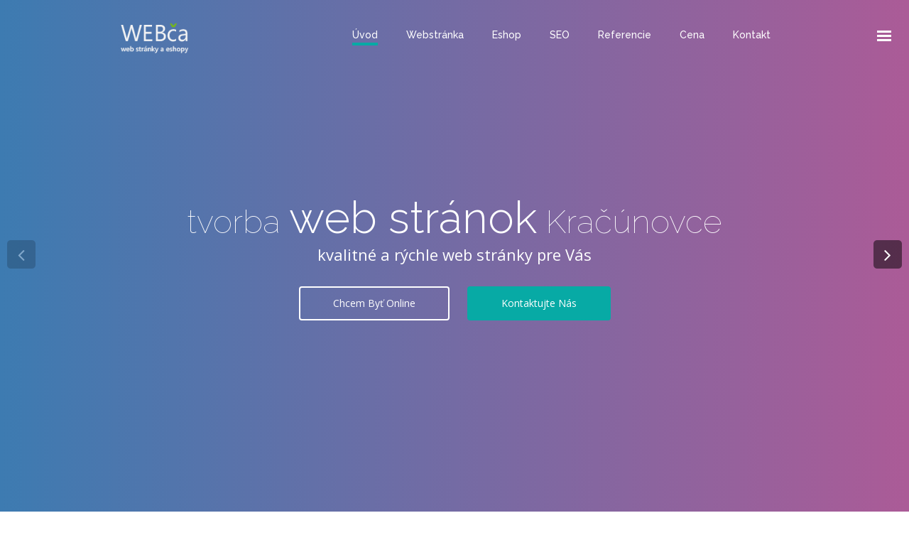

--- FILE ---
content_type: text/html
request_url: https://www.webca.sk/tvorba-webstranok-kracunovce.html
body_size: 12572
content:
<!DOCTYPE html>
<html lang="sk">
<head prefix="og: http://ogp.me/ns# fb: http://ogp.me/ns/fb# website: http://ogp.me/ns/website#">
    <meta charset="utf-8">
    <meta http-equiv="X-UA-Compatible" content="IE=edge">
    <meta name="viewport" content="width=device-width, initial-scale=1, user-scalable=no">
    <title>Tvorba web stránok Kračúnovce - webca.sk</title>
    <meta name="robots" content="index, follow" />
    <meta name="description" content="Tvorba web stránok Kračúnovce a tvorba eshopov Kračúnovce. Vytvárame kvalitné, rýchle a SEO optimalizované webstránky. S nami dokážete viac.">
    <meta name="keywords" content="tvorba web stránok Kračúnovce, tvorba eshopov Kračúnovce" />
    <meta name="author" content="Tvorba webstránok a eshopov - https://www.webca.sk">
    <meta name="generator" content="tvorba web stránok vasWEB.net"/>
    <meta property="og:type" content="website" />
    <meta property="og:image" content="images/webstranky.png" />
    <meta property="og:title" content="Tvorba web stránok Kračúnovce | Tvorba Eshopov Kračúnovce" />
    <meta property="og:url" content="https://www.webca.sk/tvorba-webstranok-kracunovce.html" />
    <meta property="og:site_name" content="Tvorba web stránok Kračúnovce - webca.sk" />
    <meta property="og:description" content="Tvorba web stránok Kračúnovce a tvorba eshopov Kračúnovce. Vytvárame kvalitné, rýchle a SEO optimalizované webstránky. S nami dokážete viac." />
    <link rel="icon" type="image/x-icon" href="images/favicon.png" />
    <link href="css/bootstrap.min.css" rel="stylesheet">
    <link href="css/font-awesome.css" rel="stylesheet">
    <link href="css/animate.css" rel="stylesheet">
    <link rel="stylesheet" href="css/jquery.fancybox.css" type="text/css" media="screen"/>
    <link rel="stylesheet" type="text/css" href="css/zerogrid.css">
    <link href="css/owl.carousel.css" rel="stylesheet">
    <link href="css/owl.transitions.css" rel="stylesheet">
    <link href="css/swiper.min.css" rel="stylesheet">
    <link href="css/loader.css" rel="stylesheet">
    <link href="css/style.css" rel="stylesheet">
    <link href="css/styleblue.css" rel="stylesheet">
    <!-- HTML5 shim and Respond.js for IE8 support of HTML5 elements and media queries -->
    <!-- WARNING: Respond.js doesn't work if you view the page via file:// -->
    <!--[if lt IE 9]>
    <script src="https://oss.maxcdn.com/html5shiv/3.7.3/html5shiv.min.js"></script>
    <script src="https://oss.maxcdn.com/respond/1.4.2/respond.min.js"></script>
    <![endif]-->
	<!-- Global site tag (gtag.js) - Google Analytics -->
<script async src="https://www.googletagmanager.com/gtag/js?id=UA-68034614-1"></script>
<script>
  window.dataLayer = window.dataLayer || [];
  function gtag(){dataLayer.push(arguments);}
  gtag('js', new Date());
  gtag('config', 'UA-68034614-1');
</script>
</head>
<body  data-spy="scroll" data-target=".navbar" data-offset="50" id="index4" class="gradientLayout">
<!--loader start-->
<!--Page Loader-->
<div class="loader fourth">
    <div id="loader">
        <ul>
            <li></li>
            <li></li>
            <li></li>
            <li></li>
            <li></li>
            <li></li>
        </ul>
    </div>
</div>
<!--tvorba-webstranky start-->
<section id="tvorba-webstranky">
    <nav class="navbar navbar-fixed-top green">
        <div class="container-fluid">
            <!--second nav button -->
            <div id="menu_bars" class="right">
                <span class="t1"></span>
                <span class="t2"></span>
                <span class="t3"></span>
            </div>
            <!-- Brand and toggle get grouped for better mobile display -->
            <div class="container">
                <div class="navbar-header">
                    <a class="navbar-brand" href="http://www.webca.sk/"><img src="images/logo-green-white.png" title="Tvorba web stránok a eshopov Kračúnovce" alt="Tvorba web stránok a eshopov Kračúnovce"></a>
                </div>
                <!-- Collect the nav links, forms, and other content for toggling -->
                <div class="collapse navbar-collapse navbar-ex1-collapse  ">
                    <ul class="nav navbar-nav navbar-right">
                        <li class="active"><a href="#tvorba-webstranky" title="Tvorba web stránky Kračúnovce" class="scroll">Úvod</a></li>
                        <li><a href="#tvorba-webstranok" title="Tvorba web stránok Kračúnovce" class="scroll">Webstránka</a></li>
                        <li><a href="#tvorba-eshopov" title="Tvorba Eshopov Kračúnovce" class="scroll">Eshop</a></li>
                        <li><a href="#seo-optimalizacia-webstranok" title="SEO optimalizácia Kračúnovce" class="scroll">SEO</a></li>
                        <li><a href="#referencie-webstranok-a-eshopov" title="Referencie webstránok Kračúnovce" class="scroll">Referencie</a></li>
                        <li><a href="#tvorba-webstranok-cena" title="cenník web stránok Kračúnovce" class="scroll">Cena</a></li>
                        <li><a href="#tvorba-webstranok-kontakt" title="tvorba web stránok kontakt Kračúnovce" class="scroll">Kontakt</a></li>
                    </ul>
                </div><!-- /.navbar-collapse -->
            </div>
            <div class="sidebar_menu">
                <nav class="pushmenu pushmenu-right">
                    <a class="push-logo" href="http://www.webca.sk/"><img src="images/logo-green-dark.png" alt="Tvorba webstránok a eshopov Kračúnovce"></a>
                    <ul class="push_nav centered">
                        <li class="clearfix">
                            <a href="#tvorba-webstranky"  title="Tvorba web stránky Kračúnovce" class="scroll" ><span>01.</span>Úvod</a>
                        </li>
                        <li class="clearfix">
                            <a href="#tvorba-webstranok" title="Tvorba internetových stránok Kračúnovce" class="scroll"> <span>02.</span>Tvorba webstránok</a>
                        </li>
                        <li class="clearfix">
                        <a href="#tvorba-eshopov" title="Tvorba internetových obchodov Kračúnovce" class="scroll"> <span>03.</span>Tvorba Eshopov</a>
                        </li>
                         <li class="clearfix">
                            <a href="#seo-optimalizacia-webstranok" title="Internetový marketing Kračúnovce" class="scroll"> <span>04.</span>SEO optimalizácia</a>
                        </li>
                        <li class="clearfix">
                            <a href="#referencie-webstranok-a-eshopov" title="Referencie webov Kračúnovce" class="scroll"> <span>05.</span>Referencie webstránok</a>
                        </li>
                        <li class="clearfix">
                            <a href="#tvorba-webstranok-cena" title="Tvorba web stránok cena Kračúnovce" class="scroll"> <span>06.</span>Cena webstránok</a>
                        </li>
                        <li class="clearfix">
                            <a href="#tvorba-webstranok-kontakt" title="Kontakt tvorba web stránok Kračúnovce" class="scroll"> <span>07.</span>Kontakt</a>
                        </li>
                    </ul>
                </nav>
            </div>
        </div>
    </nav>
    <!-- slider start -->
        <div class="swiper-container parallax-slider" id="gradient">
            <div class="swiper-wrapper">
                <div class="swiper-slide" style="background: transparent">
                    <div class="container">
                        <div class="slider-content " >
                            <h2>tvorba <span>web stránok</span> Kračúnovce</h2>
                            <p>kvalitné a rýchle web stránky pre Vás</p>
                            <div class="buttons-group" >
                                  <a href="#tvorba-webstranok" title="Tvorba web stránok Kračúnovce" class="scroll btn button normal">Chcem byť online</a>
                                  <a href="#tvorba-webstranok-kontakt" title="Kontakt tvorba web stránok Kračúnovce" class="scroll btn button special">Kontaktujte nás</a>
                            </div>
                        </div>
                    </div>
                </div>
                <div class="swiper-slide" style="background: transparent">
                    <div class="container">
                        <div class="slider-content" >
                            <h2  > Tvorba  <span>Eshopov</span> Kračúnovce</h2>
                            <p>kvalitné a rýchle internetové obchody</p>
                            <div class="buttons-group" >
                                <a href="#tvorba-eshopov" title="Tvorba Eshopov Kračúnovce" class="scroll btn button normal">Chcem byť online</a>
                                <a href="#tvorba-webstranok-kontakt" title="Kontakt tvorba eshopov Kračúnovce" class="scroll btn button special">Kontaktujte nás</a>
                            </div>
                        </div>
                    </div>
                </div>
                <div class="swiper-slide " style="background: transparent">
                    <div class="container">
                        <div class="slider-content ">
                            <h2 > SEO <span> optimalizácia </span> Kračúnovce</h2>
                            <p>internetový marketing pre Vaše web stránky</p>
                            <div class="buttons-group" >
                                <a href="#seo-optimalizacia-webstranok" title="Internetový marketing Kračúnovce" class="scroll btn button normal">Chcem web marketing</a>
                                <a href="#tvorba-webstranok-kontakt" title="Kontakt SEO Kračúnovce" class="scroll btn button special">Kontaktujte nás</a>
                            </div>
                        </div>
                    </div>
                </div>
            </div>
            <!-- Add Arrows -->
            <div class="swiper-button-next"><i class="fa fa-angle-right" aria-hidden="true"></i></div>
            <div class="swiper-button-prev"><i class="fa fa-angle-left" aria-hidden="true"></i></div>
        </div>
    <!-- slider end -->
</section>
<!-- tvorba-webstranok start -->
<div id="tvorba-webstranok">
	<!--tvorba-webstranok-1 start-->
    <div  class="tvorba-webstranok-1 big-padding">
        <div class="container">
            <div class="row">
                <div class="col-xs-12 text-center ">
                    <div class="section-top-heading">
                        <h5>Chcem vlastnú webstránku Kračúnovce</h5>
                        <h1>Tvorba web stránok Kračúnovce</h1>
                        <p><br>Dostali ste sa na to správne miesto, ktoré ste hľadali. Ak ste našli našu webstránku, môžete si byť istý, že vieme Vám dať všetko len to najlepšie pre Vašu webstránku. Váš web projekt dostane ten najlepší prístup, ktorý je potrebný na vytvorenie web stránky. Tvorba web stránok Kračúnovce Vám zabezpečí, že Vaša web stránka bude kompletne vyladená k Vašej spokojnosti a rovnako pre spokojnosť vyhľadávačov ( Google, Bing, ... ). Tvoríme web stránky pre klientov v meste Kračúnovce a staráme sa o vytvorené weby pod našou správou, počas celej doby našej spolupráce. Tvorba web stránok u nás = spokojný klient.<br><br>Nami vytvorená webstránka bude mať zabezpečenú 100% funkcionalitu, responzívnosť pre rôzne zariadenia a tú najkvalitnejšiu prezentáciu pre Vás. Vaše projekty sú pre nás výzvou a záleží nám na Vašom podnikaní, preto tvoríme web stránky Kračúnovce spoľahlivo a rýchlo, aby náš zákazník bol s našou prácou spokojný. SEO optimalizácia je našou prioritou, aby Vaše stránky ľahko našli vyhľadávače. U nás je Vám zabezpečená registrácia domény, poskytneme Vám nadštandardný webhosting, v prípade potreby Vám vytvoríme virtuálny alebo dedikovaný server, na web stránky Vám nainštalujeme a správne dostavíme SSL certifikát. <br>Prečítajte si viac o našich službách - <a href="#dalsie-sluzby-pre-webstranky" title="ďalšie služby pre webstránky Kračúnovce" class="page-scroll scroll">Ďalšie služby</a></p><br><p>Celkový design webstránky je vytvorený na základe všetkých podkladov, ktoré sú pre web stránky dodané. Vašu www stránku ladíme tak, aby bola vzhľadovo v priateľných farbách, ktoré nedráždia oči, a Váš potencionálny zákazník z nej mal príjemný a pútavý pocit. Vaša web stránka má dodať potencionálnemu zákazníkovi všetky potrebné informácie. Webstránky, ktoré máte na našich webhostingových službách, majú pravidelnú bezpečnostnú aktualizáciu systému, rovnako aktualizáciu doplnkov použitých pre rozšírenú funkcionalitu webu. Objednajte si u nás vytvorenie internetovej stránky a poradíme Vám vo všetkých smeroch - <a href="#tvorba-webstranok-kontakt" title="Tvorba web stránok kontakt Kračúnovce" class="page-scroll scroll">Kontakt Kračúnovce</a></p>
               </div>
            </div>
         </div>
            <div class="row">
                <div class="col-sm-5 wow slideInLeft animated" style="visibility: visible; animation-name: slideInLeft;">
                    <div class="outer-bound">
                        <div class="left-section">
                            <img src="images/webstranky.png" class="img-responsive" alt="internetové stránky" title="Tvorba web stránky Kračúnovce">
                        </div>
                    </div>
                </div>
                <div class="col-sm-7">
                    <div class="right-section wow slideInRight animated" style="visibility: visible; animation-name: slideInRight;">
                        <div class="feature">
                            <div class="row">
									<h5>Prečo si vybrať práve nás pre vytvorenie webstránky:</h5> <br>
                                <div class="col-sm-2">
                                    <h2 class="icon">
                                        <i class="fa fa-check" aria-hidden="true"></i>
                                        <span class="sr-only">icon</span>
                                    </h2>
                                </div>
                                <div class="col-sm-10">
                                    <h5>dôvod 1</h5>
                                    <h4>Vieme čo potrebujete</h4>
                                    <p>Dlhoročné skúsenosti v oblasti internetu a tvorení webstránok nám umožnuje postaviť Vám web stránku na mieru, ušitú presne pre Vás, s funkcionalitou akú potrebujete.</p>
                                </div>
                            </div>
                        </div>
                        <div class="feature middle">
                            <div class="row">
                                <div class="col-sm-2 ">
                                    <h2 class="icon">
                                        <i class="fa fa-thumbs-o-up" aria-hidden="true"></i>
                                        <span class="sr-only">icon</span>
                                    </h2>
                                </div>
                                <div class="col-sm-10">
                                    <h5>dôvod 2</h5>
                                    <h4>Poradíme Vám</h4>
                                    <p>Naším mottom je "netvoriť", ale poradiť a vysvetliť. Zodpovieme každú Vašu otázku a vyberieme pre Vás najvhodnejšie riešenie Vašej internetovej stránky.</p>
                                </div>
                            </div>
                        </div>
                        <div class="feature">
                            <div class="row">
                                <div class="col-sm-2 ">
                                    <h2 class="icon">
                                        <i class="fa fa-smile-o" aria-hidden="true"></i>
                                        <span class="sr-only">icon</span>
                                    </h2>
                                </div>
                                <div class="col-sm-10">
                                    <h5>dôvod 3</h5>
                                    <h4>Primeraná cena za služby</h4>
                                    <p>Každý webový projekt je individuálny. Pri cene sa zohľadňujú požiadavky klienta a náročnosť projektu. Všetko však záleží od komunikácie a spoločnej dohody.</p>
                                </div>
                            </div>
                        </div>
                    </div>
                </div>
            </div>
        </div>
    </div>
    <!--tvorba-webstranok-1 end-->
    <!--tvorba-webstranok-2 start-->
    <div  class="tvorba-webstranok-2 big-padding text-center">
        <div class="container">
            <div class="row">
                <div class="col-xs-12  wow bounceIn">
                    <div class="section">
                      <h3><em class="fa fa-quote-left" aria-hidden="true"></em>  Tvorba web stránok Kračúnovce prináša pre Vás: tvorba firemnej web stránky Kračúnovce, tvorba webstránok pre ubytovanie Kračúnovce, tvorba web stránok pre reštaurácie Kračúnovce, tvorba web stránok pre upratovacie služby Kračúnovce, tvorba www stránok pre realitné kancelárie Kračúnovce, tvorba webstránok pre lekárov Kračúnovce, tvorba web stránok pre stavebné firmy Kračúnovce, tvorba web stránok pre obchod Kračúnovce, tvorba prezentačnej web stránky pre Vaše podnikanie Kračúnovce, tvorba modernej a responzívnej web stránky Kračúnovce. <em class="fa fa-quote-right" aria-hidden="true"></em> </h3>
                      <p>- tvorba web stránok Kračúnovce pre všetko čo potrebujete -</p>
                    </div>
                </div>
            </div>
        </div>
    </div>
    <!--tvorba-webstranok-2 end-->
</div>
<!-- tvorba eshopov -->
<div id="#tvorba-eshopov"></div>
    <!-- #tvorba-eshopov start -->
    <section id="tvorba-eshopov"></section>
    <div  class="service-1 big-padding text-center">
        <div class="container">
            <div class="row">
                <div class="col-xs-12 text-center ">
                    <div class="section-top-heading">
                        <h5>Chcem mať internetový obchod Kračúnovce</h5>
                        <h2>Tvorba Eshopov Kračúnovce</h2>
                        <p>Predaj prostredníctvom internetového obchodu si vyžaduje nadštandardnú starostlivosť v oblasti bezpečnosti a plnej funkcionality Vášho eshopu. Tvorba Eshopov Kračúnovce zabezpečuje pre Vás kvalitné, bezpečné a funkčné eshopy, ktoré budú pracovať pre Vás a prinášať Vám financie. Vytvorenie eshopu s plnou optimalizáciu a bezpečnosťou nie je jednoduchá záležitosť, ale ak budete počúvať naše rady, budete mať bezpečný, plne funkčný eshop s mnohými možnosťami a funkciami. <br><br>Na začiatku si musíme vysvetliť funkcionalitu eshopu. Potom Vám poradíme ako správne pracovať a vytvárať, aby Váš predaj fungoval. Eshop ponúka neobmedzené množstvo kategórií, produktov, možnosti cien, multivariantov a mnoho ďalšieho, čo Váš budúci zákazník na Eshope ocení. Po vytvorení internetového obchodu naša práca nekončí a ak máte záujem pomáhame Vám v napredovaní eshopu v SEO optimalizačných vlastnostiach. Všetky eshopy prevádzkované u nás majú zabezpečené bezpečnostné aktualizácie a v prípade legislatívnych zmien Vás automaticky informujeme o spôsobe nasadenia na Váš eshop. <br><br>Tvorba eshopov Kračúnovce pre Vás vytvorí nie len plne funkčný eshop, ktorý bude pre Vás zarábať, ale aj eshop pútavý pre Vašich zákazníkov. Budete mať množstvo možností, ako si prilákať nových nakupujúcich ľudí a to nie len formou zliav ale aj možnosťou využiť rôzne formy kupónov. Mať eshop od nás znamená pre Vás množstvo marketingových možností. Ak máte záujem o rýchly, kvalitný a bezpečný eshop neváhajte a ozvite sa nám - <a href="#tvorba-webstranok-kontakt" title="Tvorba Eshopov kontakt Kračúnovce" class="page-scroll scroll">Kontakt</a></p>
                    </div>
                </div>
            </div>
			<h4>Internetové obchody sú super ak máte tieto možnosti:</h4><br><br>
            <div class="row">
              <div class="col-sm-4 wow fadeInLeft animated" style="visibility: visible;">
                    <div class="left-section section">
                      <h2><em class="fa fa-lock" aria-hidden="true"></em><span class="sr-only">icon</span></h2>
                      <h4>Bezpečnosť</h4>
                        <hr>
                        <p>Na Vašom eshope pracujete aj s údajmi zákazníkov, preto je bezpečnosť všetkých dát, ktoré prechádzajú cez Váš eshop nesmierne dôležitá. Na bezpečnosť netreba zabúdať hneď od začiatku tvorby eshopu a počas celého prevádzkovania udržiavať aktuálne komponenty a ochrany použité na Vašom eshope, čo Vám tvorba eshopu Kračúnovce zabezpečí.</p>
                    </div>
                </div>
                <div class="col-sm-4">
                    <div class="middle-section section wow fadeInUp animated" data-wow-duration="2s" style="visibility: visible; animation-duration: 2s;">
                        <h2><i class="fa fa-wrench" aria-hidden="true"></i><span class="sr-only">icon</span></h2>
                        <h4>Funkcionalita</h4>
                        <hr>
                        <p>Rôzne eshopy majú rôzne požiadavky na funkcionalitu. Napríklad obchod s oblečením potrebuje pri tovare rôzne varianty veľkostí. Tvorba eshopov Kračúnovce Vám ponúka vytvorenie eshopu s možnosťou rôznych multivariantných možností, rôznym množstvom kategórií a produktov, s rôznymi cenami pre skupiny zákazníkov a mnoho ďalšieho.</p>
                    </div>
                </div>
                <div class="col-sm-4 wow fadeInRight animated" style="visibility: visible;">
                    <div class="right-section section">
                        <h2><i class="fa fa-medkit" aria-hidden="true"></i><span class="sr-only">icon</span></h2>
                        <h4>Starostlivosť</h4>
                        <hr>
                        <p>Starostlivosť o klienta a eshop len pri tvorení eshopu nestačí. My Vám ponúkame starostlivosť počas celej prevádzky eshopu, pokiaľ je pod našou správou. Odpovieme Vám na otázky a poradíme ohľadne funkcionality, obsluhy, či prevádzkovania eshopu. Taktiež zabezpečujeme pravidelnú aktualizáciu systému a komponentov, ktoré sú na Vašom Eshope použité.</p>
                    </div>
                </div>
            </div>
        </div>
    </div>
    <!-- tvorba eshopov 1 end -->
    <!--sluzby-shop start-->
    <div  class="sluzby-shop big-padding text-center">
        <div class="container">
            <div class="row">
                <div class="col-xs-12  wow bounceIn">
                    <div class="section">
                      <h3><em class="fa fa-quote-left" aria-hidden="true"></em> Tvorba eshopov Kračúnovce prináša pre Vás: tvorba eshopov Kračúnovce pre oblečenie, tvorba eshopov Kračúnovce pre obuv, tvorba eshopov Kračúnovce pre elektroniku, tvorba eshopov Kračúnovce pre kozmetiku, tvorba eshopov Kračúnovce pre lekárske pomôcky, tvorba eshopov Kračúnovce pre lekárne, tvorba eshopov Kračúnovce pre butiky, tvorba eshopov Kračúnovce pre drogérie, tvorba eshopov Kračúnovce pre hračky, tvorba eshopov Kračúnovce pre autosúčiastky, tvorba moderného a responzívneho eshopu Kračúnovce. <em class="fa fa-quote-right" aria-hidden="true"></em> </h3>
                      <p>- tvorba web stránok Kračúnovce pre všetko čo potrebujete -</p>
                    </div>
                </div>
            </div>
        </div>
    </div>
    <!--sluzby-shop end-->
    <!-- tvorba eshopov 2 start -->
    <div class="service-2 mid-level-padding">
        <div class="container">
            <div class="row  wow fadeInUp animated" style="visibility: visible;">
                <div class="col-sm-6">
                    <div class="first">
                        <p>Nabitej batérie</p>
                        <div class="progress">
                            <div class="progress-bar" role="progressbar" aria-valuenow="80" aria-valuemin="0" aria-valuemax="100" >
                                <span>88%</span>
                            </div>
                        </div>
                    </div>
                </div>
                <div class="col-sm-6">
                    <div class="second">
                        <p>Zaplneného miesta v mozgu</p>
                        <div class="progress">
                            <div class="progress-bar" role="progressbar" aria-valuenow="90" aria-valuemin="0" aria-valuemax="100" >
                                <span>90%</span>
                            </div>
                        </div>
                    </div>
                </div>
                <div class="col-sm-6">
                    <div class="3rd">
                        <p>Maximálneho vyťaženia</p>
                        <div class="progress">
                            <div class="progress-bar" role="progressbar" aria-valuenow="99" aria-valuemin="0" aria-valuemax="100" >
                                <span>99%</span>
                            </div>
                        </div>
                    </div>
                </div>
                <div class="col-sm-6">
                    <div class="fourth">
                        <p>Nedostatku spánku</p>
                        <div class="progress">
                            <div class="progress-bar" role="progressbar" aria-valuenow="100" aria-valuemin="0" aria-valuemax="100" >
                                <span>100%</span>
                            </div>
                        </div>
                    </div>
                </div>
            </div>
        </div>
    </div>
    <!-- tvorba eshopov 2 end -->
    <!--webstranky info start-->
    <div class="service-3 mid-level-padding">
        <div class="container">
            <div class="row wow fadeInUp animated" data-wow-duration="2s" style="visibility: visible; animation-duration: 2s;">
                <div class="col-sm-14">
                    <div class="bottom-section text-center">
                        <div class="row">
                            <div class="col-sm-3 col-xs-6">
                                <div class="left-section section">
                                    <h2><i class="fa fa-coffee" aria-hidden="true"></i><span class="sr-only">icon</span>
                                    </h2>
                                    <h3 class="count">10950</h3>
                                    <p>vypitých káv</p>
                                </div>
                            </div>
                            <div class="col-sm-3 col-xs-6">
                                <div class="left-section section">
                                    <h2><i class="fa fa-keyboard-o" aria-hidden="true"></i><span class="sr-only">icon</span></h2>
                                    <h3 class="count">35</h3>
                                    <p>vyklikaných klávesníc</p>
                                </div>
                            </div>
                            <div class="col-sm-3 col-xs-6">
                                <div class="section">
                                    <h2><i class="fa fa-bolt" aria-hidden="true"></i><span class="sr-only">icon</span>
                                    </h2>
                                    <h3 class="count">20</h3>
                                    <p>rokov nervov</p>
                                </div>
                            </div>
                            <div class="col-sm-3 col-xs-6">
                                <div class="section">
                                    <h2><i class="fa fa-moon-o" aria-hidden="true"></i><span class="sr-only">icon</span></h2>
                                    <h3 class="count">180</h3>
                                    <p>prebdených nocí</p>
                                </div>
                            </div>
                        </div>
                    </div>
                </div>
            </div>
        </div>
    </div>
    <!--webstranky info end-->
    <!-- dalsie sluzby start-->
    <section id="dalsie-sluzby-pre-webstranky"></section>
    <div id="thinkers " class="mid-level-padding">
        <div class="container">
            <div class="row">
                <div class="col-xs-12 text-center ">
                  <div class="section-top-heading">
                        <h5>IT služby Kračúnovce</h5>
                    <h2>Doplnkové webové služby Kračúnovce</h2>
                        <p>Za roky našej práce sme získali mnoho skúsenosti, ktoré využívame pri našej ďalšej práci.
                          Internetový marketing má mnoho podôb, a patrí k nemu množstvo zaujímavých aktivít, ktoré pomáhajú rozvíjať webstránky alebo Eshopy a podporovať ich predaj. U nás viete získať zostrihanie a podzvučenie videa, rovnako audio zostrihanie. Vieme Vám nahrať audio upútavku a tú vieme použiť vo video kampaniach napríklad na facebooku alebo youtube.<br>
  <br>
                          Bez toho, aby sa pravidelne naštudovali nové techniky, potreby, novinky a sledoval spôsob indexovania jednotlivých vyhľadávačov, je veľmi ťažké napredovať vo web stránkach a Eshopoch. No našťastie pre Vás, našli ste nás správne, a vieme Vám pomôcť ako postupovať, aby ste mohli postupne a pravidelne rásť. Vždy je to však tvrdá drina, ale drina sa vyplatí ak nemusíte hádať ale idete na istotu.<br>
  <br>
                          Jedným z veľmi dôležitých faktorov pre marketing a postupný rast Vašich www stránok a eshopov je správna inštalácia SSL certifikátu a jeho nastavenie. Aj dnes sa mnohokrát stretávame s tým, že certifikát na webe alebo eshope sa nachádza, ale nefunguje správne a nezabezpečuje Váš projekt alebo len čiastočne zabezpečuje web stránku alebo eshop a preto google tento SSL certifikát berie akoby neexistoval. <br>
  <br>
                          Ďalšou dôležitou súčasťou je rýchlosť webstránok rovnako Eshopov. Pod pojmom rýchlosť, máme na mysli správnu komprimáciu webov s plnou funkcionalitou. Klasické webhostingové služby Vám nie vždy dajú výkon, aký potrebujete na dosiahnutie cieľov. Ale u nás myslíme aj na tie najmenšie detaily. Ak sa chcete informovať o všetkých možnostiach a spôsoboch, ktoré Vám vieme poskytnúť, neváhajte nás kontaktovať.</p>
                    </div>
                </div>
            </div>
            <div class="row text-center">
				<h4>Služby, bez ktorých by webstránky a eshopy nenapredovali sú:</h4><br><br>
                <div class="col-md-3 col-sm-3 fadeInUp zoomIn" data-wow-duration="500ms" data-wow-delay="300ms">
                    <div class="thinker-wrap">
                        <div class="thinker-image">
                            <img src="images/webhosting.png" alt="webhosting" class="img-responsive">
                            <div class="overlay">
                                <div class="overlay-inner">
                                    <ul class=" list-inline">
									<p>webhosting a emaily</p>
                                    </ul>
                                </div>
                            </div>
                        </div>
                        <h4>Webhostingové služby</h4>
                        <small>len pre našich klientov</small>
                        <p>Pre web stránky a eshopy našich klientov odporúčame pre rýchlosť, spoľahlivosť a bezpečnosť služieb. </p>
                    </div>
                </div>
                <div class="col-md-3 col-sm-3 fadeInUp zoomIn" data-wow-duration="500ms" data-wow-delay="600ms">
                    <div class="thinker-wrap margin-top">
                        <div class="thinker-image">
                            <img src="images/domeny.png" alt="registrácia domény" class="img-responsive">
                            <div class="overlay green">
                                <div class="overlay-inner">
                                    <ul class=" list-inline">
									<p>Správa a registrácia domén</p>
                                    </ul>
                                </div>
                            </div>
                        </div>
                        <h4>Registrácia domén</h4>
                        <small>správa a nastavenia DNS záznamov</small>
                        <p>Pre správnu funkcionalitu a bezpečnosť webu alebo eshopu je potrebný plný prístup k DNS záznamom.</p>
                    </div>
                </div>
                <div class="col-md-3 col-sm-3 fadeInUp zoomIn" data-wow-duration="500ms" data-wow-delay="900ms">
                    <div class="thinker-wrap margin-top">
                      <div class="thinker-image">
                            <img src="images/server.png" alt="Správa serverov" class="img-responsive">
                            <div class="overlay">
                                <div class="overlay-inner">
                                    <ul class="list-inline">
									<p>Dedikované a virtuálne servery</p>
                                    </ul>
                                </div>
                            </div>
                        </div>
                        <h4>Správa WEB serverov</h4>
                        <small>pre webstránky, eshopy, e-mail</small>
                      <p>Ak potrebujete priestor a kapacitu pre Vaše webové projekty, zabezpečíme komplet inštaláciu a správu serverov.</p>
                    </div>
                </div>
                <div class="col-md-3 col-sm-3 fadeInUp zoomIn" data-wow-duration="500ms" data-wow-delay="1200ms">
                    <div class="thinker-wrap margin-top">
                        <div class="thinker-image">
                            <img src="images/ssl.png" alt="SSL certifikát" class="img-responsive">
                            <div class="overlay">
                                <div class="overlay-inner">
                                    <ul class="list-inline">
									<p>Nasadzovanie SSL certifikátov</p>
                                    </ul>
                                </div>
                            </div>
                        </div>
                        <h4>SSL certifikáty</h4>
                        <small>Nasadenie pre weby, eshopy, email</small>
                        <p>Inštalácia SSL certifikátov pre webové projekty pre našich klientov, ale aj hostingové služby ktoré to umožňujú.</p>
                    </div>
                </div>
            </div>
        </div>
    </div>
<!-- dalsie sluzby end-->
<!-- webstranky info end -->
<!-- referencie webstranky start -->
<section id="referencie-webstranok-a-eshopov">
    <div class="portfolio  mid-level-padding">
        <div id="project" class="wow fadeInUp section-padding" data-wow-duration="500ms" data-wow-delay="900ms">
            <div class="container">
                <div class="section-top-heading text-center">
                    <h5>WEB referencie Kračúnovce</h5>
                    <h2>Referencie webových stránok Kračúnovce</h2>
                    <p>Eshop predáva produkty, stránka predáva Vaše služby, ale každý sa snaží na svojich stránkach ukázať potencionálnemu zákazníkovi, čo dokázal, ako super mu to funguje, čo všetko dokázal vytvoriť, vyrobiť, aký šikovný team ľudí má. Aj my Vám chceme ukázať zopár našich referencií, ktoré sme za svoje pôsobenie vytvorili. <br><br>Vybrali sme preto pár webstránok a eshopov, na ukážku našej práce. Našimi rukami prešlo už veľa projektov web stránok a eshopov, ktoré sme vytvorili, preto nie je možné všetky tieto referencie našich webstránok a eshopov vložiť na túto web stránku. Ak budete mať záujem vidieť viac našich referenčných projektov zašleme Vám ich mailom. Referencie web stránok Kračúnovce, stránky a eshopy vytvorené pre celé Slovensko.</p>
                </div>
                <div class="row">
                    <div class="work-filter">
                        <ul class="text-center">
                            <li><a href="javascript:" data-filter="all" class="filter active">všetko</a></li>
                            <li><a href="javascript:" data-filter=".brand" class="filter">internetové stránky</a></li>
                            <li><a href="javascript:" data-filter=".design" class="filter">internetové obchody</a></li>
                        </ul>
                    </div>
                </div>
            </div>
        </div>
        <div class="container-fluid project-wrapper" id="MixItUp218D4D">
            <div class="zerogrid">
                <div class="wrap-container clearfix">
                    <div class="row wrap-content">
                        <div class="col-1-2">
                            <div class="col-full mix work-item design" style="display: inline-block;">
                                <div class="wrap-col">
                                    <div class="item-container">
                                        <a class="fancybox overlay text-center" data-fancybox-group="gallery" href="images/prejavsa.png">
                                            <div class="overlay-inner">
                                                <h4 class="base">Internetový obchod</h4>
                                                <div class="line"></div>
                                                <p>eshop tvorený pre detské tvorivé tričká či už vyfarbovacie, alebo nažehľovacie</p>
                                            </div>
                                        </a>
                                        <img src="images/prejavsa-th.png" alt="tvorba internetového obchodu">
                                    </div>
                                </div>
                            </div>
                            <div class="col-2-4 mix work-item design" style="display: inline-block;">
                                <div class="wrap-col">
                                    <div class="item-container">
                                        <a class="fancybox overlay text-center" data-fancybox-group="gallery" href="images/megafit.png">
                                            <div class="overlay-inner">
                                                <h4 class="base">Internetový obchod</h4>
                                                <div class="line"></div>
                                                <p>Eshop - predaj kvalitných doplnkov výživy</p>
                                            </div>
                                        </a>
                                        <img src="images/megafit-th.png" alt="tvorba internetového obchodu">
                                    </div>
                                </div>
                            </div>
                            <div class="col-2-4 mix work-item design" style="display: inline-block;">
                                <div class="wrap-col">
                                    <div class="item-container">
                                        <a class="fancybox overlay text-center" data-fancybox-group="gallery" href="images/satyna.png">
                                            <div class="overlay-inner">
                                                <h4 class="base">Internetový obchod</h4>
                                                <div class="line"></div>
                                                <p>eshop šatyna, úspešný obchod s dámskym oblečením</p>
                                            </div>
                                        </a>
                                        <img src="images/satyna-th.png" alt="tvorba internetového obchodu">  </div>
                                </div>
                            </div>
                        </div>
                        <div class="col-1-4 mix work-item brand" style="display: inline-block;">
                            <div class="wrap-col">
                                <div class="item-container">
                                    <a class="fancybox overlay text-center" data-fancybox-group="gallery" href="images/goodoptik.png">
                                        <div class="overlay-inner">
                                            <h4 class="base">Internetová stránka</h4>
                                            <div class="line"></div>
                                            <p>web stránka pre očnú optiku</p>
                                        </div>
                                    </a>
                                    <img src="images/goodoptik-th.png" alt="tvorba internetovej stránky">
                                </div>
                            </div>
                        </div>
                        <div class="col-1-4 mix work-item brand" style="display: inline-block;">
                            <div class="wrap-col">
                                <div class="item-container">
                                    <a class="fancybox overlay text-center" data-fancybox-group="gallery" href="images/fitmaker.png">
                                        <div class="overlay-inner">
                                            <h4 class="base">Internetová stránka</h4>
                                            <div class="line"></div>
                                            <p>web stránka fitness trénerov Mareka a Martiny Namešpetrových</p>
                                        </div>
                                    </a>
                                    <img src="images/fitmaker-th.png" alt="tvorba internetovej stránky">  </div>
                            </div>
                        </div>
                        <div class="col-1-2 mix work-item brand" style="display: inline-block;">
                            <div class="wrap-col">
                                <div class="item-container">
                                    <a class="fancybox overlay text-center" data-fancybox-group="gallery" href="images/ubytovanie-tatralandia.png">
                                        <div class="overlay-inner">
                                            <h4 class="base">Internetová stránka</h4>
                                            <div class="line"></div>
                                            <p>webstránka pre ubytovanie Tatralandia</p>
                                        </div>
                                    </a>
                                    <img src="images/ubytovanie-tatralandia-th.png" alt="tvorba internetovej stránky">
                                </div>
                            </div>
                        </div>
                    </div>
                </div>
            </div>
        </div>
    </div>
</section>
<!-- referencie webstranky end -->
<!-- ceny webstranok start -->
<div id="tvorba-webstranok-cena" class="mid-level-padding">
    <div class="container">
        <div class="row">
            <div class="col-xs-14 text-center ">
                <div class="section-top-heading">
                    <h5>Webstránky Kračúnovce cena</h5>
                    <h2>Cenník web stránok a eshopov Kračúnovce</h2>
                    <p>Koľko to bude stáť? To je samozrejme otázka každého nášho zákazníka, ktorý sa nám ozve. Tak ako pozeráme na ceny v obchodoch, keď si niečo kupujeme, a hľadáme správne parametre výrobkov, veď predsa nekúpime niečo, čo nám nebude fungovať, alebo je to stará technológia, tak aj pri web stránkach sa cena za web alebo eshop pohybuje v rôznych rozmedziach. Tvorba web stránok a eshopov Kračúnovce Vám po konzultácií s Vami, a po zahrnutí všetkych Vašich požiadaviek na Vašu web stránku alebo eshop, nacení presnú sumu. Web stránka a eshop sa dá vytvoriť lacnejšou formou, dá sa ísť strednou cestou alebo si môžete vybrať drahší variant. Vždy je to o tom, čo očakávate od projektu, a ako náročný bude daný eshop či web stránka. Je jasné, že v najlacnejšej alternatíve nedokážete docieliť tak veľké výsledky... Sú to mnohé hodiny a hodiny práce na každom aj tom najmenšom detaile.</p><br><br><h4>Približný rozpočet:</h4>
                </div>
            </div>
        </div>
        <div class="row">
            <div class="col-sm-4 wow fadeInLeft animated" style="visibility: visible;">
                <div class="pricing-table text-center">
                    <div class="type">
                        <h4>WEB stránka - základná</h4>
                    </div>
                    <div class="price">
                        <div class="row">
                            <div class="col-xs-12">
                                <h2>- od 400€</h2>
                                <p>Tvorba jednoduchej web stránky jednorázovo, bez domény a bez hostingových služieb</p>
						   </div>
                        </div>
                    </div>
                    <ul class="packages">
                        <li><i class="fa fa-check" aria-hidden="true"></i>Vzhľad stránky bez komplikovaných úprav</li>
                        <li><i class="fa fa-check" aria-hidden="true"></i>Jednoduchá stránka</li>
                        <li><i class="fa fa-check" aria-hidden="true"></i>Zabezpečenie internetovej stránky</li>
                        <li><i class="fa fa-check" aria-hidden="true"></i>+ dohoda</li>
                    </ul>
                </div>
            </div>
            <div class="col-sm-4 wow fadeInUp animated" data-wow-duration="3s" style="visibility: visible; animation-duration: 3s;">
                <div class="pricing-table black text-center">
                    <div class="type ">
                        <h4>WEB stránka - štandard</h4>
                    </div>
                    <div class="price">
                        <div class="row">
                            <div class="col-xs-12">
                                <h2>- od 600€</h2>
                                <p>Tvorba klasickej web stránky jednorázovo, bez domény a bez hostingových služieb</p>
                            </div>
                        </div>
                    </div>
                    <ul class="packages">
                        <li><i class="fa fa-check" aria-hidden="true"></i>Vzhľad stránky s uprávou podľa požiadaviek</li>
                        <li><i class="fa fa-check" aria-hidden="true"></i>Zložité webové stránky</li>
                        <li><i class="fa fa-check" aria-hidden="true"></i>Zabezpečenie internetovej stránky</li>
                        <li><i class="fa fa-check" aria-hidden="true"></i>+ dohoda</li>
                    </ul>
                </div>
            </div>
            <div class="col-sm-4 wow fadeInRight animated" style="visibility: visible;">
                <div class="pricing-table text-center">
                    <div class="type">
                        <h4>Internetový obchod</h4>
                    </div>
                    <div class="price">
                        <div class="row">
                            <div class="col-xs-12">
                                <h2>- od 600€</h2>
                                <p>Tvorba eshopu jednorázovo, bez domény a bez hostingových služieb</p>
                            </div>
                        </div>
                    </div>
                    <ul class="packages">
                        <li><i class="fa fa-check" aria-hidden="true"></i>Pútavý vzhľad internetového obchodu</li>
                        <li><i class="fa fa-check" aria-hidden="true"></i>Nahodenie zaslaných produktov</li>
                        <li><i class="fa fa-check" aria-hidden="true"></i>Zaučenie práce v systéme</li>
                        <li><i class="fa fa-check" aria-hidden="true"></i>+ dohoda</li>
                    </ul>
                </div>
            </div>
        </div>
    </div>
</div>
<!--ceny webstranok end -->
<!--webstranky priorita start -->
<div id="happy-clients" class="mid-level-padding" data-type="background" data-speed="10">
    <div class="container">
        <div class="row">
            <div class="col-xs-12  wow fadeInRight  ">
                <h4 class="text-center">Zásady, ktorými sa riadime</h4> <br>
                <div id="owl-slider" class="owl-carousel owl-theme">
                    <div class="item text-center">
                                            <h2>KVALITA</h2>
                        <p class="p-margin">Zaplatiť za kvalitne vytvorenú webstránku alebo Eshop, ktorá Vám prináša nových zákazníkov, nikdy nie je na škodu. Nie však všetko drahé, je aj ozaj kvalitné a to platí aj naopak, nie všetko lacné je dobre urobené.</p>
                    </div>
                    <div class="item text-center">
                                            <h2>MODERNOSŤ</h2>
                        <p class="p-margin">Snažíme sa kráčať s dobou a vývojom internetu. Vytvoríme pre Vás webovú stránku alebo eshop, ktorý bude spĺňať okrem funkcionality aj najmodernejšie trendy prispôsobené dobe, ktorá práve prebieha.</p>
                    </div>
                     <div class="item text-center">
                                             <h2>AKTUÁLNOSŤ</h2>
                        <p class="p-margin">Nakoľko sa svet internetu vyvýja veľmi rýchlo, dbáme na aktuálnosť webov a eshopov, ktoré vytvoríme a spravujeme. Mať aktuálnu web stránku alebo eshop znamená, mať zabezpečené všetky informácie prúdiace cez Váš web.</p>
                    </div>
                </div>
            </div>
        </div>
    </div>
<!-- webstranky priorita end -->
</div>
<!-- seo start -->
<div id="seo-optimalizacia-webstranok">
    <!-- seo optimalizacia start -->
    <div id="news-1" class="mid-level-padding">
        <div class="container">
            <div class="row">
                            <div class="col-xs-12 text-center ">
                    <div class="section-top-heading">
                        <h5>Internetový marketing webstránok a eshopov Kračúnovce</h5>
                        <h2>SEO optimalizácia webstránok Kračúnovce</h2>
                        <p>Webstránky, rovnako Eshopy, bez dobre urobenej SEO optimalizácie, nebudú indexované vo vyhľadávačoch tak, ako by ste potrebovali. Tým pádom Vás bude stáť prevádzka platenej reklamy nemálo peňazí, lebo bez reklamy sa vtedy nepohnete. Mnohokrát Vás pri platenej reklame vykliká konkurencia a vy vlastne vyhodíte peniaze za niečo, čo neprinesie želaný efekt. SEO optimalizácia web stránok a eshopov Kračúnovce je preto pre Vás to ideálne a dlhodobé riešenie.<br>
                          <br>
                          Pri optimalizácií si mnoho ľudí myslí, že doplní do stránky meta tagy hala bala a stane sa zázrak. Lenže my žijeme v realite a vieme, že prútik Haryho Pottera neexistuje a takto spravená SEO optimalizácia, Vás nikam neposunie. Ak teda počujete, že Vám niekto spraví optimalizáciu za pár korún a bude sľubovať zázrak a povie že web stránka alebo eshop bude na prvých miestach spomeňte si na tieto riadky: istotne sa to tak nestane.<br>
                          <br>
                          Každá SEO optimalizácia je tvorená ako celok od zmyslupných metatagov, po úravu textov, po úpravu rýchlostí webstránky alebo eshopu, až po úpravu zdrojového kódu webstránky a mnohokrát je nutnosťou prerobiť webstránku od začiatku, lebo opravovať niečo, čo už pokazené bolo, je oveľa komplikovanejšie a zdĺhavejšie, ako niečo vytvoriť nanovo. Preto, ak chcete kvalitu myslíte na to, aby SEO optimalizáciu, rovnako webstránku alebo Eshop tvorili správni ľudia, čo vedia, čo robia.</p>
                    </div>
                </div>
            </div>
                <div class="col-lg-5 col-md-5 col-sm-4 wow slideInLeft animated" style="visibility: visible; animation-name: slideInLeft;">
                    <div class="left-section">
                        <div class="row">
                            <div class="col-xs-12  ">
                                <div class="section-top-heading" style="margin-bottom: 20px">
                                    <h5>Optimalizácia ušitá na mieru</h5>
                                    <h2>Internetový marketing</h2>
                                </div>
                            </div>
                        </div>
                        <p>Internetový marketing je pre Vašu stránku dôležitý z hľadiska získavania nových klientov. Čím lepšiu optimalizáciu stránky budete mať, tým skôr Vás potencionálny zákazník môže vo vyhľadávači nájsť. Každý produkt, alebo služba sú rozdielne a preto k ním musíme pristupovať špecificky a vymyslieť krok za krokom ako docieliť, aby ste napredovali.</p>
                    </div>
                </div>
                <div class="col-lg-7 col-md-7 col-sm-8">
                    <div class="row wow fadeInUp animated" data-wow-duration="3s" style="visibility: visible; animation-duration: 3s;">
                        <div class="col-sm-6">
                            <div class="middle-section seo-optimalizacia-webstranok wow animated" style="visibility: visible;">
                                <h4>Stránka ktorá funguje</h4>
                                <p>Dokončený projekt, ktorý odovzdáme klientovi, spĺňa všetky požiadavky funkcionality internetovej stránky, a je možné ho ďalej rozširovať.</p>
                                <div class="user">
                                    <div class="row">
                                        <div class="col-md-6 col-sm-7 col-xs-5">
                                        </div>
                                        <div class="col-md-6 col-sm-5 col-xs-7">
                                            <p class="text-right">Funkcionalita</p>
                                        </div>
                                    </div>
                                </div>
                            </div>
                        </div>
                        <div class="col-sm-6">
                            <div class="middle-section seo-optimalizacia-webstranok">
                                <h4>Bezpečnosť a aktualizácie</h4>
                                <p>Projekty, ktoré nemajú pravidelnú aktualizáciu všetkých doplnkov používaných na webe, môže spôsobiť problémy v indexácií stránky.</p>
                                <div class="user">
                                    <div class="row">
                                        <div class="col-md-6 col-sm-7 col-xs-5">
                                        </div>
                                        <div class="col-md-6 col-sm-5 col-xs-7">
                                            <p class="text-right">Bezpečnosť</p>
                                        </div>
                                    </div>
                                </div>
                            </div>
                        </div>
                    </div>
                </div>
            </div>
        </div>
    </div>
    <!-- seo optimalizacia end -->
    <!-- riesenie webstranok start -->
    <div id="blog-text" class="padding-one">
        <div class="container text-center">
            <div class="row">
                <div class="col-xs-12  wow fadeInRight  ">
                        <div id="blog-text-slider" class="owl-carousel owl-theme">
                        <div class="item text-center">
                          <h2><span class="sr-only">header</span><em class="fa fa-battery-1" aria-hidden="true"></em></h2>
                          <p class="p-margin">Každý projekt má svoje špecifiká, každý je iný a potrebuje osobité riešenie. Preto pristupujeme individuálne ku každému nášmu klientovi, ktorý má záujem si u nás nechať vytvoriť internetovú stránku alebo Eshop.</p>
                        </div>
                        <div class="item text-center">
							<h2><span class="sr-only">header</span><i class="fa fa-battery-2" aria-hidden="true"></i></h2>
                            <p class="p-margin">Potrebujete urobiť svoju WEB stránku alebo Eshop čo najrýchlejšie? Potrebujete rýchly zásah do Vašej webstránky alebo Eshopu, lebo Vám ju niekto hackol? Dodajte nám svoje podklady k stránke čo najskôr, a my Vám s tým pomôžeme.</p>
                        </div>
                        <div class="item text-center">
							<h2><span class="sr-only">header</span><i class="fa fa-battery-3" aria-hidden="true"></i></h2>
                            <p class="p-margin">Dať si vytvoriť webovú stránku alebo eshop a nevedieť čo sa vlastne bude robiť a ako, je veľmi neprofesionálne. My sa snažíme s klientom komunikovať a vysvetliť mu všetky potrebné kroky, ktoré sa pri vytváraní stránky udejú.</p>
                        </div>
                    </div>
                </div>
            </div>
        </div>
    </div>
<!-- riesenie webstranok end -->
<!-- tvorba webstranok kontakt start -->
<div id="tvorba-webstranok-kontakt">
    <div id="tvorba-webstranok-kontakt2" class="mid-level-padding">
        <div class="container">
            <div class="row">
                <div class="col-sm-6">
                    <div class="left-section">
                        <div class="row">
                            <div class="col-xs-12  ">
                                <div class="section-top-heading" style="margin-bottom: 20px">
                                    <h2 class="kontakt">WEBstránky kontakt Kračúnovce</h2>
                                </div>
                            </div>
                        </div>
                        <p>Máte nápad, ktorý potrebujete zrealizovať? Potrebujete pomôcť zaktualizovať svoju starú web stránku? Máte na nás iné požiadavky ohľadom webov - eshopov? Kontaktujte nás.</p>
                        <div id="countries">
                            <div class="row">
                                <div class="col-sm-6">
                                    <h4>Tvorba web stránok Kračúnovce</h4>
                                    <ul class="details one">
                                        <li><i class="fa fa-mobile" aria-hidden="true"></i>+421 903 874 121</li>
                                        <li><i class="fa fa-envelope" aria-hidden="true"></i>info@webca.sk</li>
                                        <li><i class="fa fa-map-marker" aria-hidden="true"></i><span>080 01 Kračúnovce</span>
                                        </li>
                                    </ul>
                                </div>
                                <div class="col-sm-6">
                                    <ul class="details ">
                               <img src="images/logo-green-dark.png" class="img-responsive" alt="tvorba web stránok a eshopov">
                               <p>tvorba web stránok, tvorba e-shopov, SEO optimalizácia, registrácia domén, webhosting, SSL certifikáty, správa web serverov... </p>
                                   </ul>
                                </div>
                                <img src="images/webdesign.png" class="img-responsive" alt="webdesign" title="webdesign kontakt Kračúnovce">
                            </div>
                        </div>
                    </div>
                </div>
                <div class="col-sm-6">
                    <img src="images/webca.png" class="img-responsive" alt="Kontaktujte nás – tvorba web stránok, e-shopov a online riešení | WEBča" title="Napíšte nám – radi vám pomôžeme s web stránkou alebo e-shopom | WEBča">
                    </div>
                </div>
            </div>
        </div>
    </div>
</div>
<!-- tvorba webstranok kontakt end -->
<!-- Footer-->
<footer class="wow fadeInUp" data-wow-duration="500ms" data-wow-delay="300ms">

    <div class="container">
        <div class="row">
            <div class="col-md-12 text-center">
                <ul class="breadcrumb">
                    <li><a href="#tvorba-webstranky" title="Tvorba web stránky Kračúnovce" class="page-scroll scroll">Úvod</a></li>
                    <li><a href="#tvorba-webstranok" title="Tvorba web stránok Kračúnovce" class="page-scroll scroll">Tvorba webstránok</a></li>
                    <li><a href="#tvorba-eshopov" title="Tvorba Eshopov Kračúnovce" class="page-scroll scroll">Tvorba Eshopov</a></li>
                    <li><a href="#seo-optimalizacia-webstranok" title="SEO optimalizácia webstránky Kračúnovce" class="page-scroll scroll">SEO optimalizácia</a></li>
                    <li><a href="/tvorba-webstranok-mesta.html" title="Tvorba web stránok Slovensko" >Mestá</a></li>
                    <li><a href="#referencie-webstranok-a-eshopov" title="Referencie webstránok Kračúnovce" class="page-scroll scroll">Referencie</a></li>
                    <li><a href="#tvorba-webstranok-cena" title="Tvorba web stránok cena Kračúnovce" class="page-scroll scroll">Cena</a></li>
                    <li><a href="#tvorba-webstranok-kontakt" title="Tvorba web stránok kontakt Kračúnovce" class="page-scroll scroll">Kontakt</a></li>
                </ul>
                <p>Copyright &copy; 2007<script>new Date().getFullYear()>2007&&document.write(" - "+new Date().getFullYear());</script>, tvorba webstránok a Eshopov Kračúnovce.</p>
            </div>
        </div>
    </div>
</footer>
<!-- /footer end -->
<!-- jQuery (necessary for Bootstrap 's JavaScript plugins) -->
<script src="js/jquery.min.js"></script>
<!-- Include all compiled plugins (below), or include individual files as needed -->
<script src="js/bootstrap.min.js"></script>
<script src="js/owl.carousel.min.js"></script>
<script src="js/wow.js"></script>
<script src="js/jquery.mixitup.min.js"></script>
<script type="text/javascript" src="js/jquery.fancybox.pack.js"></script>
<script type="text/javascript" src="js/jquery.fancybox-media.js"></script>
<script type="text/javascript" src="js/jquery.fancybox-thumbs.js"></script>
<script src="js/swiper.min.js" ></script>
<script src="js/jquery.appear.js"></script>
<script src="js/parallax.min.js"></script>
<script src="js/script.js"></script>
</body>
</html>

--- FILE ---
content_type: text/css
request_url: https://www.webca.sk/css/zerogrid.css
body_size: 660
content:
.item-container{position:relative;overflow:hidden;display:inline-block;text-align:center;vertical-align:top;box-sizing:border-box;-moz-box-sizing:border-box;-webkit-box-sizing:border-box;width:100%;}
.item-container img{display:block;width:100%;height:auto;-webkit-transition:all .5s ease;-moz-transition:all .5s ease;-ms-transition:all .5s ease;-o-transition:all .5s ease;transition:all .5s ease;overflow:hidden;}
.item-container .item-caption{position:absolute;top:0;right:0;bottom:0;left:0;z-index:10;background:none;width:100%;height:100%;-webkit-transition:all .5s ease;-moz-transition:all .5s ease;-ms-transition:all .5s ease;-o-transition:all .5s ease;transition:all .5s ease;}
.item-caption-inner{display:table;width:100%;height:100%;}
.item-caption-inner1{display:table-cell;width:100%;height:100%;vertical-align:middle;}
.item-container .item-caption h3, .item-container .item-caption span{display:block;text-align:center;text-transform:uppercase;color:#444;display:none;}
.item-container .item-caption h3{font-size:23px;letter-spacing:2px;margin-bottom:12px;}
.item-container .item-caption span{font-style:italic;font-size:12px;}
.item-container:hover .item-caption{background:rgba(255, 255, 255, 0.75);}
.item-container:hover .item-caption h3, .item-container:hover .item-caption span{display:block;}
.zerogrid{width:100%;position:relative;}
.zerogrid:after{content:"\0020";display:block;height:0;clear:both;visibility:hidden;}
.zerogrid .f-right{float:right!important;}
.zerogrid .f-left{float:left!important;}
.zerogrid .row{}
.zerogrid .row:before,.row:after{content:'\0020';display:block;overflow:hidden;visibility:hidden;width:0;height:0;}
.zerogrid .row:after{clear:both;}
.zerogrid .row{zoom:1;}
.zerogrid .col-1-2, .zerogrid .col-1-3, .zerogrid .col-2-3, .zerogrid .col-1-4, .zerogrid .col-2-4, .zerogrid .col-3-4, .zerogrid .col-1-5, .zerogrid .col-2-5, .zerogrid .col-3-5, .zerogrid .col-4-5, .zerogrid .col-1-6, .zerogrid .col-2-6, .zerogrid .col-3-6, .zerogrid .col-4-6, .zerogrid .col-5-6{float:left;}
.zerogrid .col-full{width:100%;}
.zerogrid .col-1-2,.zerogrid .col-1-2-fixed{width:50%;}
.zerogrid .offset-1-2{margin-left:50%;}
.zerogrid .col-1-3,.zerogrid .col-1-3-fixed{width:33.33%;}
.zerogrid .col-2-3,.zerogrid .col-2-3-fixed{width:66.66%;}
.zerogrid .offset-1-3{margin-left:33.33%;}
.zerogrid .offset-2-3{margin-left:66.66%;}
.zerogrid .col-1-4,.zerogrid .col-1-4-fixed{width:25%;}
.zerogrid .col-2-4,.zerogrid .col-2-4-fixed{width:50%;}
.zerogrid .col-3-4,.zerogrid .col-3-4-fixed{width:75%;}
.zerogrid .offset-1-4{margin-left:25%;}
.zerogrid .offset-2-4{margin-left:50%;}
.zerogrid .offset-3-4{margin-left:75%;}
.zerogrid .col-1-5,.zerogrid .col-1-5-fixed{width:20%;}
.zerogrid .col-2-5,.zerogrid .col-2-5-fixed{width:40%;}
.zerogrid .col-3-5,.zerogrid .col-3-5-fixed{width:60%;}
.zerogrid .col-4-5,.zerogrid .col-4-5-fixed{width:80%;}
.zerogrid .offset-1-5{margin-left:20%;}
.zerogrid .offset-2-5{margin-left:40%;}
.zerogrid .offset-3-5{margin-left:60%;}
.zerogrid .offset-4-5{margin-left:80%;}
.zerogrid .col-1-6,.zerogrid .col-1-6-fixed{width:16.66%;}
.zerogrid .col-2-6,.zerogrid .col-2-6-fixed{width:33.33%;}
.zerogrid .col-3-6,.zerogrid .col-3-6-fixed{width:50%;}
.zerogrid .col-4-6,.zerogrid .col-4-6-fixed{width:66.66%;}
.zerogrid .col-5-6,.zerogrid .col-5-6-fixed{width:83.33%;}
.zerogrid .offset-1-6{margin-left:16.66%;}
.zerogrid .offset-2-6{margin-left:33.33%;}
.zerogrid .offset-3-6{margin-left:50%;}
.zerogrid .offset-4-6{margin-left:66.66%;}
.zerogrid .offset-5-6{margin-left:83.33%;}
@media only screen and (min-width:960px) and (max-width:1199px){.zerogrid{}
}
@media only screen and (min-width:768px) and (max-width:959px){}
@media only screen and (max-width:767px){.zerogrid, .zerogrid .col-1-2, .zerogrid .col-1-3, .zerogrid .col-2-3, .zerogrid .col-1-4, .zerogrid .col-2-4, .zerogrid .col-3-4, .zerogrid .col-1-5, .zerogrid .col-2-5, .zerogrid .col-3-5, .zerogrid .col-4-5, .zerogrid .col-1-6, .zerogrid .col-2-6, .zerogrid .col-3-6, .zerogrid .col-4-6, .zerogrid .col-5-6{width:100%;}
.zerogrid .offset-1-2, .zerogrid .offset-1-3, .zerogrid .offset-2-3, .zerogrid .offset-1-4, .zerogrid .offset-2-4, .zerogrid .offset-3-4, .zerogrid .offset-1-5, .zerogrid .offset-2-5, .zerogrid .offset-3-5, .zerogrid .offset-4-5, .zerogrid .offset-1-6, .zerogrid .offset-2-6, .zerogrid .offset-3-6, .zerogrid .offset-4-6, .zerogrid .offset-5-6{margin-left:0;}
}

--- FILE ---
content_type: text/css
request_url: https://www.webca.sk/css/loader.css
body_size: 563
content:
.loader{position:fixed;left:0;right:0;top:0;bottom:0;z-index:11000;background:#ffffff;overflow:hidden;}
#loader{position:fixed;margin:auto;left:0;right:0;top:50%;width:90px;}
#loader ul{margin:0;list-style:none;width:90px;position:relative;padding:0;height:10px;}
#loader ul li:nth-child(odd){background-color:#74a534;}
#loader ul li:nth-child(even){background-color:#07aaa5;}
#loader ul li{position:absolute;width:2px;height:0;bottom:0;}
@-webkit-keyframes sequence1{0%{height:10px;}
50%{height:50px;}
100%{height:10px;}
}
@keyframes sequence1{0%{height:10px;}
50%{height:50px;}
100%{height:10px;}
}
@-webkit-keyframes sequence2{0%{height:20px;}
50%{height:65px;}
100%{height:20px;}
}
@keyframes sequence2{0%{height:20px;}
50%{height:65px;}
100%{height:20px;}
}
#loader li:nth-child(1){left:0;-webkit-animation:sequence1 1s ease infinite;animation:sequence1 1s ease infinite;}
#loader li:nth-child(2){left:15px;-webkit-animation:sequence2 1s ease infinite 0.1s;animation:sequence2 1s ease infinite 0.1s;}
#loader li:nth-child(3){left:30px;-webkit-animation:sequence1 1s ease-in-out infinite 0.2s;animation:sequence1 1s ease-in-out infinite 0.2s;}
#loader li:nth-child(4){left:45px;-webkit-animation:sequence2 1s ease-in infinite 0.3s;animation:sequence2 1s ease-in infinite 0.3s;}
#loader li:nth-child(5){left:60px;-webkit-animation:sequence1 1s ease-in-out infinite 0.4s;animation:sequence1 1s ease-in-out infinite 0.4s;}
#loader li:nth-child(6){left:75px;-webkit-animation:sequence2 1s ease infinite 0.5s;animation:sequence2 1s ease infinite 0.5s;}
@keyframes cssload-invert{100%{-webkit-transform:rotate(180deg);transform:rotate(180deg);}
}
@-webkit-keyframes cssload-invert{100%{-webkit-transform:rotate(180deg);}
}
@keyframes cssload-ball1{12%{-webkit-transform:none;transform:none;}
26%{-webkit-transform:translateX(25%) scale(1, 0.8);transform:translateX(25%) scale(1, 0.8);}
40%{-webkit-transform:translateX(50%) scale(0.8, 0.8);transform:translateX(50%) scale(0.8, 0.8);}
60%{-webkit-transform:translateX(50%) scale(0.8, 0.8);transform:translateX(50%) scale(0.8, 0.8);}
74%{-webkit-transform:translate(50%, 25%) scale(0.6, 0.8);transform:translate(50%, 25%) scale(0.6, 0.8);}
88%{-webkit-transform:translate(50%, 50%) scale(0.6, 0.6);transform:translate(50%, 50%) scale(0.6, 0.6);}
100%{-webkit-transform:translate(50%, 50%) scale(0.6, 0.6);transform:translate(50%, 50%) scale(0.6, 0.6);}
}
@-webkit-keyframes cssload-ball1{12%{-webkit-transform:none;}
26%{-webkit-transform:translateX(25%) scale(1, 0.8);}
40%{-webkit-transform:translateX(50%) scale(0.8, 0.8);}
60%{-webkit-transform:translateX(50%) scale(0.8, 0.8);}
74%{-webkit-transform:translate(50%, 25%) scale(0.6, 0.8);}
88%{-webkit-transform:translate(50%, 50%) scale(0.6, 0.6);}
100%{-webkit-transform:translate(50%, 50%) scale(0.6, 0.6);}
}
@keyframes cssload-ball2{12%{-webkit-transform:none;transform:none;}
26%{-webkit-transform:translateX(25%) scale(1, 0.8);transform:translateX(25%) scale(1, 0.8);}
40%{-webkit-transform:translateX(50%) scale(0.8, 0.8);transform:translateX(50%) scale(0.8, 0.8);}
60%{-webkit-transform:translateX(50%) scale(0.8, 0.8);transform:translateX(50%) scale(0.8, 0.8);}
74%{-webkit-transform:translate(50%, -25%) scale(0.6, 0.8);transform:translate(50%, -25%) scale(0.6, 0.8);}
88%{-webkit-transform:translate(50%, -50%) scale(0.6, 0.6);transform:translate(50%, -50%) scale(0.6, 0.6);}
100%{-webkit-transform:translate(50%, -50%) scale(0.6, 0.6);transform:translate(50%, -50%) scale(0.6, 0.6);}
}
@-webkit-keyframes cssload-ball2{12%{-webkit-transform:none;}
26%{-webkit-transform:translateX(25%) scale(1, 0.8);}
40%{-webkit-transform:translateX(50%) scale(0.8, 0.8);}
60%{-webkit-transform:translateX(50%) scale(0.8, 0.8);}
74%{-webkit-transform:translate(50%, -25%) scale(0.6, 0.8);}
88%{-webkit-transform:translate(50%, -50%) scale(0.6, 0.6);}
100%{-webkit-transform:translate(50%, -50%) scale(0.6, 0.6);}
}
@keyframes cssload-ball3{12%{-webkit-transform:none;transform:none;}
26%{-webkit-transform:translateX(-25%) scale(1, 0.8);transform:translateX(-25%) scale(1, 0.8);}
40%{-webkit-transform:translateX(-50%) scale(0.8, 0.8);transform:translateX(-50%) scale(0.8, 0.8);}
60%{-webkit-transform:translateX(-50%) scale(0.8, 0.8);transform:translateX(-50%) scale(0.8, 0.8);}
74%{-webkit-transform:translate(-50%, 25%) scale(0.6, 0.8);transform:translate(-50%, 25%) scale(0.6, 0.8);}
88%{-webkit-transform:translate(-50%, 50%) scale(0.6, 0.6);transform:translate(-50%, 50%) scale(0.6, 0.6);}
100%{-webkit-transform:translate(-50%, 50%) scale(0.6, 0.6);transform:translate(-50%, 50%) scale(0.6, 0.6);}
}
@-webkit-keyframes cssload-ball3{12%{-webkit-transform:none;}
26%{-webkit-transform:translateX(-25%) scale(1, 0.8);}
40%{-webkit-transform:translateX(-50%) scale(0.8, 0.8);}
60%{-webkit-transform:translateX(-50%) scale(0.8, 0.8);}
74%{-webkit-transform:translate(-50%, 25%) scale(0.6, 0.8);}
88%{-webkit-transform:translate(-50%, 50%) scale(0.6, 0.6);}
100%{-webkit-transform:translate(-50%, 50%) scale(0.6, 0.6);}
}
@keyframes cssload-ball4{12%{-webkit-transform:none;transform:none;}
26%{-webkit-transform:translateX(-25%) scale(1, 0.8);transform:translateX(-25%) scale(1, 0.8);}
40%{-webkit-transform:translateX(-50%) scale(0.8, 0.8);transform:translateX(-50%) scale(0.8, 0.8);}
60%{-webkit-transform:translateX(-50%) scale(0.8, 0.8);transform:translateX(-50%) scale(0.8, 0.8);}
74%{-webkit-transform:translate(-50%, -25%) scale(0.6, 0.8);transform:translate(-50%, -25%) scale(0.6, 0.8);}
88%{-webkit-transform:translate(-50%, -50%) scale(0.6, 0.6);transform:translate(-50%, -50%) scale(0.6, 0.6);}
100%{-webkit-transform:translate(-50%, -50%) scale(0.6, 0.6);transform:translate(-50%, -50%) scale(0.6, 0.6);}
}
@-webkit-keyframes cssload-ball4{12%{-webkit-transform:none;}
26%{-webkit-transform:translateX(-25%) scale(1, 0.8);}
40%{-webkit-transform:translateX(-50%) scale(0.8, 0.8);}
60%{-webkit-transform:translateX(-50%) scale(0.8, 0.8);}
74%{-webkit-transform:translate(-50%, -25%) scale(0.6, 0.8);}
88%{-webkit-transform:translate(-50%, -50%) scale(0.6, 0.6);}
100%{-webkit-transform:translate(-50%, -50%) scale(0.6, 0.6);}
}
.loader.second{background:-webkit-gradient(linear, 0% 0%, 100% 0%, from(#d635d6), to(#ff364f));}
.loader.second #loader ul li{background-color:#FFFFFF;}
.loader.third{background:-webkit-gradient(linear, 0% 0%, 100% 0%, from(#43a1d8), to(#3ce850))}
.loader.third #loader ul li{background-color:#FFFFFF;}
.loader.fourth{background:-webkit-gradient(linear, 0% 0%, 100% 0%, from(#eb8416), to(#ed2371))}
.loader.fourth #loader ul li{background-color:#FFFFFF;}

--- FILE ---
content_type: text/css
request_url: https://www.webca.sk/css/style.css
body_size: 6476
content:
@import url(https://fonts.googleapis.com/css?family=Raleway:400,200italic,200,100,100italic,300,300italic,400italic,500,500italic,600,600italic,700,700italic,800);@import url(https://fonts.googleapis.com/css?family=Open+Sans:400,700,600,300,300italic,400italic,600italic,700italic,800,800italic);* a{-webkit-transition:all linear 300ms;transition:all linear 300ms;}
body{margin:0;padding:0;position:relative;font-size:15px;font-family:'Open Sans', sans-serif;color:#353535;-webkit-transition:all 300ms ease-in-out;transition:all 300ms ease-in-out;right:0;}
.blue-background{background:#0e2b3a !important;}
.dark-gray{background:#2f2f2f !important;}
.fade{-webkit-transition:opacity 500ms linear !important;transition:opacity 500ms linear !important;}
h1,
h2,
h3,
h4,
h5,
h6{margin:0;padding:0;line-height:normal;font-weight:400;font-family:'Raleway', sans-serif;}
h1{font-size:42px;}
@media screen and (max-width:767px){h1{font-size:32px;}
}
h2{font-size:46px;font-weight:100;font-family:"Raleway", sans-serif;}
@media screen and (max-width:767px){h2{font-size:30px;}
}
h3{font-size:32px;}
@media screen and (max-width:767px){h3{font-size:24px;}
}
h4{font-size:28px;}
@media screen and (max-width:767px){h4{font-size:18px;}
}
h5{font-size:16px;font-family:"Raleway", sans-serif;color:#74a534;text-transform:uppercase;}
p{padding:0;margin:0;font-family:'Open Sans', sans-serif;font-size:16px;font-weight:400;word-break:break-word;line-height:normal;}
.p-margin{margin-left:10%;margin-right:10%;}
ul,
ol{margin:0;padding:0;list-style:none;}
a,
a:hover,
a:focus{text-decoration:none;outline:none;color:inherit;}
.padding-one{padding-top:85px;padding-bottom:85px;}
.padding-one-top{padding-top:85px;}
.padding-two{padding-top:55px;padding-bottom:55px;}
.padding-three{padding-top:30px;padding-bottom:30px;}
.padding-top-80{padding-top:80px;}
.big-padding{padding:120px 0;}
.mid-level-padding{padding:100px 0;}
.low-level-padding{padding:80px 0;}
.section-top-heading{margin-bottom:90px;}
.section-top-heading h2{font-weight:300;margin-bottom:10px;}
.section-top-heading h5,.vertical-heading h5{margin-bottom:10px;text-transform:none;font-weight:400;font-size:18px;}
.section-top-heading p{font-size:18px;color:#575757;font-family:'Raleway', sans-serif;}
@media screen and (max-width:767px){.section-top-heading p,.section-top-heading h5{font-size:14px;}
}
.list-inline li a{width:35px;height:35px;display:inline-block;border-radius:4px;border:1px solid #ffffff;text-align:center;line-height:35px;-webkit-transition:400ms linear;transition:400ms linear;}
.list-inline li:nth-child(1) a:hover{background:#3b5998;border-color:transparent;color:#ffffff;}
.list-inline li:nth-child(2) a:hover{background:#58bbff;border-color:transparent;color:#ffffff;}
.list-inline li:nth-child(3) a:hover{background:-webkit-radial-gradient(33% 100%, circle, #fed373 4%, #f15245 30%, #d92e7f 62%, #9b36b7 85%, #515ecf);background:-webkit-radial-gradient(33% 100% circle, #fed373 4%, #f15245 30%, #d92e7f 62%, #9b36b7 85%, #515ecf);background:radial-gradient(circle at 33% 100%, #fed373 4%, #f15245 30%, #d92e7f 62%, #9b36b7 85%, #515ecf);border-color:transparent;color:#ffffff;}
hr{width:96px;border:1px solid #1b1b1b;margin:0 auto 30px;}
.margin-0{margin-left:0;margin-right:0;}
.margin-100-top{margin-top:100px;}
.margin-100-bottom{margin-bottom:100px;}
.margin-60-top{margin-top:60px;}
.margin-right-plus{margin-right:15px;}
.button{font-family:'Open Sans', sans-serif;;font-size:14px;line-height:20px;padding:12px 46px;text-transform:capitalize;display:inline-block;vertical-align:middle;-webkit-transform:perspective(1px) translateZ(0);transform:perspective(1px) translateZ(0);position:relative;-webkit-transition:all linear 400ms;transition:all linear 400ms;border:none;border-radius:4px;}
@media screen and (max-width:767px){.button{padding:10px 28px;font-size:11px;line-height:16px;}
}
.button:before{content:"";position:absolute;z-index:-1;top:0;bottom:0;left:0;right:0;display:inline-block;-webkit-transform:scaleX(0);transform:scaleX(0);-webkit-transform-origin:51%;transform-origin:51%;-webkit-transition-property:-webkit-transform;transition-property:-webkit-transform;transition-property:transform;transition-property:transform, -webkit-transform;-webkit-transition-duration:0.3s;transition-duration:0.3s;border:none;border-radius:4px;}
.button:hover:before, .button:focus:before, .button:active:before{-webkit-transform:scale(1.02);transform:scale(1.02);}
.navbar{-webkit-transition:all 300ms linear;transition:all 300ms linear;border:none !important;margin-top:20px;min-height:20px;padding:4px 0;}
.navbar.shrink{background:#ffffff;margin:0;box-shadow:0 8px 6px -9px #999;}
.navbar.shrink .navbar-nav li a{color:#202125;-webkit-transition:all linear 300ms;transition:all linear 300ms;}
.navbar.shrink .navbar-nav li a:focus{background:transparent;color:#202125;}
.navbar.shrink .navbar-nav li a:hover{color:#74a534;}
.navbar .navbar-nav{margin-right:5px;}
.navbar .navbar-header .navbar-brand{width:125px;padding:5px 15px;min-height:20px;}
.navbar.shrink .navbar-brand{width:105px;}
@media screen and (max-width:767px){.navbar .navbar-header .navbar-brand{padding:4px 15px;width:105px;}
}
.navbar .navbar-header .navbar-brand img{width:100%;}
.navbar .navbar-header button{background:#ffffff;}
.navbar .navbar-header button span{background:#74a534;}
@media screen and (max-width:767px){.navbar .navbar-collapse{background:#ffffff;}
}
.navbar .navbar-nav li{padding:0 20px;position:relative;top:50%;-webkit-transform:translateY(-50%);transform:translateY(-50%);}
.navbar .navbar-nav li a{color:#ffffff;-webkit-transition:border-color 300ms linear;transition:border-color 300ms linear;padding:0;font-size:14px;font-family:"Raleway", sans-serif;text-transform:capitalize;font-weight:500;-webkit-transition:all linear 300ms;transition:all linear 300ms;}
.navbar .navbar-nav li a:hover, .navbar .navbar-nav li a:focus{background:transparent;color:#ffffff;}
@media screen and (max-width:767px){.navbar .navbar-nav li a:hover, .navbar .navbar-nav li a:focus{color:#202125;}
}
.navbar .navbar-nav li a:hover{color:#74a534;}
.navbar .navbar-nav li a:before{position:absolute;content:'';width:100%;display:table;height:4px;background:#74a534;bottom:-5px;-webkit-transition:all 300ms linear;transition:all 300ms linear;-webkit-transform:scaleX(0);transform:scaleX(0);}
@media screen and (max-width:767px){.navbar .navbar-nav li a:before{display:none;}
}
.navbar .navbar-nav li.active a:before{-webkit-transform:scaleX(1);transform:scaleX(1);}
@media screen and (max-width:767px){.navbar{margin-top:0;}
.navbar .navbar-nav li a{color:#202125;}
}
@media screen and (max-width:767px){}
.navbar .side-menu-button:hover{color:#ffffff;background:#202125;}
.navbar .side-menu-button.actives{background:transparent;}
.navbar .side-menu-button.actives .fa{color:#74a534;font-size:36px;-webkit-transition:all 300ms linear;transition:all 300ms linear;}
.navbar .side-menu-button.actives .fa:hover{color:#6a6a6a;}
.sidenav{height:100%;width:0;position:fixed;z-index:1;top:0;right:0;background-color:#ffffff;overflow-x:hidden;-webkit-transition:0.5s;transition:0.5s;padding-top:60px;}
#menu_bars{width:20px;border-radius:4px;cursor:pointer;display:table;position:relative;z-index:1102;background:transparent;float:right;top:19px;-webkit-transition:all linear 300ms;transition:all linear 300ms;right:10px;}
.navbar-right{right:259px;}
nav.navbar.bootsnav.navbar-fixed.no-background #menu_bars{margin-top:20px;}
#menu_bars.left{left:30px;float:left;}
#menu_bars.right{float:right;}
#menu_bars.active{position:fixed;margin-top:0 !important;right:30px;border:none !important;}
#menu_bars.active2{border:1px solid #1b1b1b;padding:7px;position:fixed;right:30px;}
#menu_bars.active2{background:#FFFFFF;}
#menu_bars.active span{background:#1b1b1b;}
#menu_bars.active.right{padding:15px;}
#menu_bars.active span.t1{-webkit-transform:translateY(7px) rotate(-45deg);transform:translateY(7px) rotate(-45deg);}
#menu_bars.active span.t2{opacity:0;-webkit-transform:rotate(-45deg);transform:rotate(-45deg);}
#menu_bars.active span.t3{-webkit-transform:translateY(-5px) rotate(-135deg);transform:translateY(-5px) rotate(-135deg);}
#menu_bars span{background:#ffffff;display:block;height:3px;width:20px;-webkit-transition:all linear 300ms;transition:all linear 300ms;}
#menu_bars:hover span ,.navbar.shrink #menu_bars:hover span{background:#74a534;}
.navbar.shrink #menu_bars span{background:#000000;}
nav.navbar.bootsnav.navbar-fixed.no-background #menu_bars span{background:#fff;}
nav.navbar.bootsnav.sticked #menu_bars,
nav.navbar.bootsnav.navbar-fixed #menu_bars{margin-top:8px;}
#menu_bars span.t2{margin:3px 0;}
.pushmenu-push{overflow-x:hidden;position:relative;left:0;}
.pushmenu{background:#fff;padding:20px 15px;width:270px;height:100%;top:0;z-index:1100;position:fixed;overflow:hidden;-webkit-transition:all 300ms ease-in-out;transition:all 300ms ease-in-out;}
#index5 .pushmenu{position:fixed;}
.sidebar_menu{-webkit-transition:all 300ms ease-in-out;transition:all 300ms ease-in-out;}
.pushmenu.pushmenu-right{padding:20px 20px 20px 40px;}
.pushmenu-left{left:-270px;}
.pushmenu-left.pushmenu-open{left:0;box-shadow:3px 0 3px -3px #c2c2c2;}
.pushmenu-push-toright{left:270px;}
.pushmenu-right{right:-270px;}
.pushmenu-right.pushmenu-open{right:0;box-shadow:3px 0 3px 3px #c2c2c2;}
.pushmenu-push-toleft{left:-270px;}
.pushmenu .push-logo{display:block;padding:0 0 30px 0;position:relative;z-index:98;}
.pushmenu .push-logo > img{display:inline-block;width:100px;}
@media screen and (max-width:1199px){.pushmenu .push-logo > img{width:82px;}
}
.pushmenu .push_nav{width:100%;z-index:100;background:#fff;}
.pushmenu .push_nav li a:hover{-webkit-transform:none;transform:none;}
.pushmenu .push_nav > li{display:block;position:relative;-webkit-transform:translate3d(100%, 0px, 0px);transform:translate3d(100%, 0px, 0px);opacity:0;}
.pushmenu.pushmenu-open .push_nav > li{-webkit-transition-duration:.4s;transition-duration:.4s;-webkit-transition-property:all;transition-property:all;-webkit-transform:translate3d(0, 0px, 0px);transform:translate3d(0, 0px, 0px);-webkit-transition-timing-function:ease;transition-timing-function:ease;opacity:1;}
.pushmenu.pushmenu-open .push_nav > li:first-child{-webkit-transition-delay:.1s;transition-delay:.1s;}
.pushmenu.pushmenu-open .push_nav > li:nth-child(2){-webkit-transition-delay:.2s;transition-delay:.2s;}
.pushmenu.pushmenu-open .push_nav > li:nth-child(3){-webkit-transition-delay:.3s;transition-delay:.3s;}
.pushmenu.pushmenu-open .push_nav > li:nth-child(4){-webkit-transition-delay:.4s;transition-delay:.4s;}
.pushmenu.pushmenu-open .push_nav > li:nth-child(5){-webkit-transition-delay:.5s;transition-delay:.5s;}
.pushmenu.pushmenu-open .push_nav > li:nth-child(6){-webkit-transition-delay:.6s;transition-delay:.6s;}
.pushmenu.pushmenu-open .push_nav > li:nth-child(7){-webkit-transition-delay:.7s;transition-delay:.7s;}
.pushmenu .push_nav > li > a{display:block;color:#000;font-size:14px;padding:5px;margin:0 5px 18px 5px;text-transform:capitalize;padding-left:0;}
.pushmenu .push_nav > li > a > span{color:#74a534;display:inline-block;font-size:18px;vertical-align:middle;width:30px;-webkit-transition:all linear 300ms;transition:all linear 300ms;}
.pushmenu .push_nav > li > a:hover span, .pushmenu .push_nav > li > a:focus span{margin-left:-10px;}
.pushmenu .push_nav > li > a:hover, .pushmenu .push_nav > li > a:focus,
.pushmenu .push_nav > li.active > a{}
.pushmenu .push_nav .dropdown > a{margin-top:0;}
.pushmenu .push_nav .dropdown-menu{position:relative;width:100% !important;padding:0;margin:0 0 0 15px;border-radius:0;border:none;background-color:#fff;}
.pushmenu .push_nav .dropdown-menu li a{display:block;color:#000;}
.pushmenu .push_nav .dropdown-menu li:first-child a{border-top:1px solid #e1e1e1;}
.pushmenu .social_icon{position:absolute;bottom:10px;left:40px;right:0;}
.pushmenu .social_icon.list-inline li a{border-color:#000;}
.pushmenu .social_icon.list-inline li a{border:none;}
.pushmenu .social_icon.list-inline li a:last-child:hover{background:#0077B5;color:#ffffff;}
.pushmenu .social_icon.list-inline li a:hover{border-color:transparent;}
body.pushmenu-push-toLeft{right:260px;-webkit-transition:all 300ms linear;-moz-transition:all 300ms linear;-ms-transition:all 300ms linear;-o-transition:all 300ms linear;transition:all 300ms linear;}
#main{-webkit-transition:margin-left .5s;transition:margin-left .5s;padding:16px;}
.sideNavWidth{width:250px;}
@media screen and (max-height:450px){.sidenav{padding-top:15px;}
.sidenav a{font-size:18px;}
}
#index5 .navbar.navbar-fixed-top.green{position:absolute;}
video{position:absolute;bottom:0%;left:0%;z-index:-100;}
.parallax-bg{position:absolute;left:0;top:0;width:130%;height:100%;background-size:cover;background-position:center;}
.swiper-container{width:100%;height:100vh;}
.swiper-container .section-top-heading{margin-bottom:0;}
.swiper-container .section-top-heading > *{color:#ffffff;}
.swiper-slide{text-align:center;font-size:18px;background:#fff;display:-webkit-box;display:-ms-flexbox;display:flex;-webkit-box-pack:center;-ms-flex-pack:center;justify-content:center;-webkit-box-align:center;-ms-flex-align:center;align-items:center;background-size:cover !important;color:#ffffff;}
.swiper-container .slider-content.left{text-align:left;}
.swiper-container .slider-content.right{text-align:right;}
.swiper-container .swiper-button-next ,.swiper-container .swiper-button-prev{color:#ffffff;background:rgba(0, 0, 0, 0.5) none;width:40px;height:40px;font-size:27px;-webkit-transition:all linear 300ms;transition:all linear 300ms;border-radius:5px;}
.swiper-container .swiper-button-next:hover ,.swiper-container .swiper-button-prev:hover{background:#ffffff;color:#1b1b1b;}
.swiper-container i{position:absolute;top:50%;-webkit-transform:translateY(-50%);transform:translateY(-50%);left:15px;}
.swiper-slide .buttons-group{margin-top:30px;}
.swiper-slide h2 span{font-weight:300;font-size:62px;}
.swiper-slide h2 span:nth-child(2){padding-left:8px;}
.swiper-slide .button{border:2px solid;border-radius:4px;}
.swiper-slide .button.normal{border-color:#ffffff;margin-right:20px;}
.swiper-slide .button.special{background:#74a534;border-color:#74a534;}
.swiper-slide .button.special:hover{border-color:#ffffff;color:#1b1b1b;}
.swiper-slide .button:before{background:#ffffff;}
.
#index4 .swiper-slide .button.special{background:#FFFFFF;border-color:#FFFFFF;color:#1b1b1b;}
#index4 .swiper-slide .button.special:before{background:#07aaa5;}
#index4 .swiper-slide .button.special:hover{color:#FFFFFF;border-color:#07aaa5;;}
@media screen and (max-width:767px){.swiper-container{height:400px;}
.swiper-slide h2{font-size:26px;}
.swiper-slide h2 span{font-size:32px;}
.swiper-slide .slider-content.left{text-align:center;}
}
#tvorba-webstranok-a-eshopov{}
#tvorba-webstranok .tvorba-webstranok-1 .outer-bound{min-height:442px;position:relative;}
@media screen and (max-width:767px){#tvorba-webstranok .tvorba-webstranok-1 .outer-bound{position:static;min-height:100%;}
}
#tvorba-webstranok .tvorba-webstranok-1 .outer-bound .left-section{position:absolute;top:50%;-webkit-transform:translateY(-50%);transform:translateY(-50%);}
@media screen and (max-width:767px){#tvorba-webstranok .tvorba-webstranok-1 .outer-bound .left-section{-webkit-transform:translate(0);transform:translate(0);position:static;}
}
@media screen and (max-width:767px){#tvorba-webstranok .tvorba-webstranok-1 .right-section{text-align:center;margin-top:50px;}
}
#tvorba-webstranok .tvorba-webstranok-1 .right-section .feature h5{margin-bottom:2px;-webkit-transition:all 400ms linear;transition:all 400ms linear;font-size:16px;}
#tvorba-webstranok .tvorba-webstranok-1 .right-section .feature h4{margin-bottom:8px;}
#tvorba-webstranok .tvorba-webstranok-1 .right-section .feature.middle{margin:50px 0;}
#tvorba-webstranok .tvorba-webstranok-1 .right-section .feature .icon{text-align:right;-webkit-transition:all 400ms linear;transition:all 400ms linear;}
@media screen and (max-width:767px){#tvorba-webstranok .tvorba-webstranok-1 .right-section .feature .icon{text-align:center;font-size:36px;}
}
#tvorba-webstranok .tvorba-webstranok-1 .right-section .feature:hover h5{color:#202125;}
#tvorba-webstranok .tvorba-webstranok-1 .right-section .feature:hover .icon{color:#74a534;}
#tvorba-webstranok .tvorba-webstranok-2{background:url("../images/tvorba-webstranok-2-bg.jpg") no-repeat fixed center;background-size:cover;}
#tvorba-webstranok .tvorba-webstranok-2 h3{font-family:"Raleway", sans-serif;color:#ffffff;line-height:25px;margin:0 0%;font-size:18px;}
#tvorba-webstranok .tvorba-webstranok-2 h3 i{color:rgba(255,255,255,0.1);}
#tvorba-webstranok .tvorba-webstranok-2 p{font-family:"Raleway", sans-serif;color:#74a534;margin-top:8px;}
@media screen and (max-width:1366px){#tvorba-webstranok .tvorba-webstranok-2 h3{margin:0 10%;}
}
@media screen and (max-width:767px){#tvorba-webstranok .tvorba-webstranok-1 .right-section .feature:hover .icon{-webkit-transform:translateX(0);transform:translateX(0);}
#tvorba-webstranok .tvorba-webstranok-2 h3{margin:0 3%;}
}
#index4 #tvorba-webstranok .tvorba-webstranok-2{background:-webkit-gradient(linear, 0% 0%, 100% 0%, from(#5e8ec7), to(#31c2be));}
#index4 #tvorba-webstranok .tvorba-webstranok-2 p{color:#FFFFFF !important;}
#tvorba-webstranok #tvorba-webstranok-1.six-section .second-line{margin-top:50px;}
#tvorba-webstranok #tvorba-webstranok-1.six-section .section{text-align:center;-webkit-transition:all 400ms ease-in-out;transition:all 400ms ease-in-out;}
@media screen and (max-width:767px){#tvorba-webstranok #tvorba-webstranok-1.six-section .section.middle-section{margin:50px 0;}
}
#tvorba-webstranok #tvorba-webstranok-1.six-section .section h2{margin-bottom:10px;font-family:"Raleway", sans-serif;-webkit-transition:all 400ms ease-in-out;transition:all 400ms ease-in-out;}
#tvorba-webstranok #tvorba-webstranok-1.six-section .section hr{width:45px;height:3px;background:#F93D66;margin:0 auto 12px;-webkit-transition:all 400ms ease-in-out;transition:all 400ms ease-in-out;border:none;}
#tvorba-webstranok #tvorba-webstranok-1.six-section .section h4{margin-bottom:10px;font-family:"Raleway", sans-serif;}
#tvorba-webstranok #tvorba-webstranok-1.six-section .section p{line-height:24px;}
#tvorba-webstranok #tvorba-webstranok-1.six-section .section:hover h2{-webkit-transform:translateY(-20px);transform:translateY(-20px);color:#F93D66;;}
@media screen and (max-width:767px){#tvorba-webstranok #tvorba-webstranok-1.six-section .section{text-align:center;}
#tvorba-webstranok #tvorba-webstranok-1.six-section .section hr{margin:0 auto 20px;}
}
.service-1{background:#f5f5f5;}
.service-1 .section{padding:60px 10px;background:#ffffff;box-shadow:0 0 10px rgba(0, 0, 0, 0.1);-webkit-transition:all 400ms ease-in-out;transition:all 400ms ease-in-out;border-radius:4px;}
@media screen and (max-width:767px){.service-1 .section.middle-section{margin:50px 0;}
#tvorba-webstranok .tvorba-webstranok-2 h3{font-size:22px;}
}
.service-1 .section h2{margin-bottom:20px;font-family:"Raleway", sans-serif;-webkit-transition:all 400ms ease-in-out;transition:all 400ms ease-in-out;}
.service-1 .section hr{width:45px;height:3px;background:#74a534;margin:0 auto 20px;-webkit-transition:all 400ms ease-in-out;transition:all 400ms ease-in-out;border:none;}
.service-1 .section h4{margin-bottom:10px;font-family:"Raleway", sans-serif;}
.service-1 .section p{line-height:24px;}
.service-1 .section:hover{background:#74a534;}
.service-1 .section:hover hr{background:#ffffff;}
.service-1 .section:hover h2{-webkit-transform:translateY(-20px);transform:translateY(-20px);}
.service-1 .section:hover h2, .service-1 .section:hover h4, .service-1 .section:hover p{color:#ffffff;}
.service-2{}
.service-2 .progress{height:25px;background:#eeeeee;border-radius:4px;overflow:visible;}
.service-2 .progress .progress-bar{background:#74a534;position:relative;-webkit-transition:0.2s;transition:0.2s;}
.service-2 .progress .progress-bar span{position:absolute;left:97%;display:block;padding:3px;color:#ffffff;background:#151515;font-size:10px;font-weight:100;top:-40px;}
.service-2 .progress .progress-bar span:before{display:table;content:'';position:absolute;width:0;height:0;border-left:6px solid transparent;border-right:6px solid transparent;border-top:8px solid #151515;bottom:-8px;left:23%;}
@media screen and (max-width:767px){.service-2 .progress{height:20px;}
}
.service-2 p{font-family:"Raleway", sans-serif;line-height:62px;font-size:18px;}
@media screen and (max-width:767px){.service-2 p{line-height:45px;font-size:15px;}
}
.service-2 .first, .service-2 .second{margin-bottom:20px;}
.service-3{background:url("../images/cover10.jpg") no-repeat fixed center;background-size:cover;}
#index4 .service-3{background:-webkit-gradient(linear, 0% 0%, 100% 0%, from(#eb8416), to(#ed2371));}
#index4 .service-3 .section h2{color:#FFFFFF !important;}
.service-3 .vertical-heading{margin-bottom:50px;}
.service-3 .vertical-heading h2{color:#ffffff;}
.service-3 .section{padding:25px 50px;min-height:170px;-webkit-transition:all 400ms linear;transition:all 400ms linear;border-radius:4px;}
.service-3 .section h3{font-family:"Open Sans", sans-serif;}
@media screen and (max-width:767px){.service-3 .section{padding:20px 15px;}
}
.service-3 .section h2, .service-3 .section h3, .service-3 .section p{color:#ffffff;}
.service-3 .section h2{color:#74a534;margin-bottom:6px;-webkit-transition:all linear 300ms;transition:all linear 300ms;}
@media screen and (max-width:992px){.service-3 .section{min-height:140px;}
}
.service-3 .section:hover{}
.service-3 .section:hover h2{color:#ffffff;-webkit-transform:translateY(-20px);transform:translateY(-20px);}
@media screen and (max-width:767px){.service-3 .section.left-section{margin-bottom:50px;}
}
#thinkers .thinker-wrap img, #publication-slider .item .image img{width:100%;-webkit-transition:all .2s linear;transition:all .2s linear;}
.thinker-wrap h4{margin-top:20px;color:#74a534;font-size:22px;}
.thinker-wrap small{color:#838383;display:inline-block;margin:5px 0 15px;font-size:15px;}
.thinker-wrap p{margin:0 10px;}
.thinker-image{width:100%;overflow:hidden;position:relative;}
.thinker-image .overlay{background:rgbA(116, 165, 52,.75);position:absolute;width:100%;bottom:0;top:auto;opacity:0;filter:alpha(opacity=0);left:0;right:0;cursor:pointer;padding:0;height:80px;-webkit-transform:translateY(100%);transform:translateY(100%);color:#ffffff;-webkit-transition:all linear 300ms;transition:all linear 300ms;}.thinker-image .overlay .overlay-inner{margin:auto;position:absolute;top:50%;-webkit-transform:translateY(-50%);transform:translateY(-50%);width:100%;}
.thinker-image .overlay{background:rgba(118, 184, 24,.75);}
.thinker-image .list-inline li a:hover{background:#ffffff;}
.thinker-image .list-inline li a:hover i.fa-facebook{color:#3b5998;}
.thinker-image .list-inline li a:hover i.fa-twitter{color:#58bbff;}.thinker-image .list-inline li a:hover i.fa-instagram{color:red;}
.thinker-image:hover .overlay{opacity:1;filter:alpha(opacity=100);-webkit-transform:translateY(0%);transform:translateY(0%);}
.thinker-image .overlay ul.social-link li a{border:1px solid #fff;}
.thinker-image .overlay ul.social-link li a > i{color:#fff;}
.thinker-image .overlay ul.social-link li a:hover > i{color:#121416;}
.thinker-image .overlay ul.social-link li a:hover span{background:#fff;border:1px solid #fff;}
.thinker-wrap:hover .thinker-image img, #publication-slider .item:hover .image img{-webkit-transform:scale(1.05);transform:scale(1.05);-webkit-transition:all 0.3s ease-in-out;transition:all 0.3s ease-in-out;}
@media screen and (max-width:767px){.thinker-wrap.margin-top{margin-top:50px;}
}
#thinkers .thinker-wrap h3{margin-top:20px;font-size:20px;}
#thinkers .thinker-wrap small{color:#838383;display:inline-block;margin:5px 0 15px;}
#thinkers .thinker-wrap ul.social-contact li{display:inline-block;}
#thinkers .thinker-wrap ul.social-contact li a{font-weight:bolder;color:#222222;margin:0 8px;text-transform:uppercase;position:relative;padding-bottom:3px;}
#thinkers .thinker-wrap ul.social-contact li a:hover::before{opacity:1;filter:alpha(opacity=100);-webkit-transform:translateY(0px);transform:translateY(0px)}
#thinkers .thinker-wrap ul.social-contact li a:hover.facebook{color:#3b5998 !important;}
#thinkers .thinker-wrap ul.social-contact li a:hover.facebook::before{background:#3b5998;}
#thinkers .thinker-wrap ul.social-contact li a:hover.twitter{color:#1da1f2;}
#thinkers .thinker-wrap ul.social-contact li a:hover.twitter::before{background:#1da1f2;}
#thinkers .thinker-wrap ul.social-contact li a:hover.linkden{color:#0077B5;}
#thinkers .thinker-wrap ul.social-contact li a:hover.linkden::before{background:#0077B5;}
#project{background:#f8f8f8;}
#project .heading{margin-bottom:20px;}
.fancybox-overlay{background:rgba(0, 0, 0, 0.9);}
.work-filter{margin-bottom:50px;}
.work-filter ul li{display:inline-block;}
.work-filter ul li a{color:#383838;display:block;font-size:15px;padding:6px 10px;text-transform:capitalize;border-color:#74a534 transparent;border-style:solid;border-width:1px;}
@media screen and (max-width:767px){.work-filter ul li a{font-size:12px;}
}
.work-filter ul li a:hover{background-color:#74a534;border:1px solid #74a534;color:#ffffff;}
.work-filter ul li a.active{background-color:#74a534;border:1px solid #74a534;color:#ffffff;}
.work-filter ul li a.active:hover{background-color:#74a534;border:1px solid #74a534;color:#ffffff;}
.mix{display:none;}
.index_2 .work-item{width:20%;}
.work-item{height:auto;width:auto;float:left;position:relative;overflow:hidden;}
.work-item > img{display:block;max-width:100%;width:100%;height:auto;}
.thinker-wrap img{-webkit-transition:all 0.3s ease-in-out;transition:all 0.3s ease-in-out;}
.item-container:hover img{-webkit-transform:scale(1.2);transform:scale(1.2);-webkit-transition:all ease-in-out 300ms;transition:all ease-in-out 300ms;}
.overlay{background-color:rgba(255, 255, 255, 0.8);position:absolute;top:10px;right:10px;bottom:10px;left:10px;width:auto;height:inherit;color:#383838;opacity:0;filter:alpha(opacity=0);padding:2%;z-index:1;}
.overlay-inner{margin:auto;position:absolute;top:50%;-webkit-transform:translateY(-50%);transform:translateY(-50%);width:100%;}
.item-container:hover .overlay{opacity:1;filter:alpha(opacity=100);}
.work-item:hover .line{width:40%;}
.overlay h4.color{color:#74a534;}
.overlay h4.base{color:#74a534;}
.work-item .overlay p{font-size:14px;}
.overlay .line{width:0;height:1px;margin:15px auto;background-color:#383838;-webkit-transition:all ease-in-out 500ms;transition:all ease-in-out 500ms;}
.product-content .line{height:1px;margin:15px auto;background-color:#383838;-webkit-transition:all ease-in-out 500ms;transition:all ease-in-out 500ms;}
.portfolio{background:#f5f5f5;}
#project{background:#f5f5f5;}
.work-filter{margin-bottom:50px;}
.work-filter ul li{display:inline-block;}
.work-filter ul li a{color:#222222;display:block;font-size:15px;padding:6px 10px;text-transform:capitalize;border-bottom:1px solid #909090;border-top:1px solid #909090;border-left:1px solid transparent;border-right:1px solid transparent;}
.work-filter ul li a:hover,
.work-filter ul li a.active:hover{background-color:#74a534;border:1px solid #74a534;color:#fff;}
.work-filter ul li a.active{background-color:#74a534;border:1px solid #74a534;color:#fff;}
.mix{display:none;}
.index_2 .work-item{width:20%;}
.work-item{height:auto;width:auto;float:left;position:relative;overflow:hidden;}
.work-item > img{display:block;height:auto;max-width:100%;width:100%;}
.item-containe > img{-webkit-transition:all 0.7s ease 0s;transition:all 0.7s ease 0s;}
.item-container:hover img{-webkit-transform:scale(1.2);transform:scale(1.2);-webkit-transition:all 0.3s ease-in-out;transition:all 0.3s ease-in-out;}
.overlay{background-color:rgba(255,255,255,.8);position:absolute;left:10px;top:10px;bottom:10px;right:10px;width:auto;height:inherit;color:#222222;opacity:0;filter:alpha(opacity=0);padding:2%;z-index:1;}
.overlay-inner{margin:auto;position:absolute;top:50%;-webkit-transform:translateY(-50%);transform:translateY(-50%);width:100%;}
.item-container:hover .overlay{opacity:1;filter:alpha(opacity=100);}
.work-item:hover .line{width:40%;}
.overlay h4.color{color:#74a534;}
.overlay h4.base{color:#74a534;}
.work-item .overlay p{font-size:14px;}
.overlay .line{width:0%;}
.overlay .line ,
.product-content .line{height:1px;margin:15px auto;background-color:#000;-webkit-transition:all 500ms ease-out;transition:all 500ms ease-out;}
#tvorba-webstranok-cena .pricing-table{border:none;box-shadow:0 0 10px rgba(0, 0, 0, 0.2);-webkit-transition:all 400ms linear;transition:all 400ms linear;padding:32px 21px;border-radius:4px;}
#tvorba-webstranok-cena .pricing-table h4{color:#74a534;font-family:"Raleway", sans-serif;margin-bottom:25px;}
#tvorba-webstranok-cena .pricing-table .price{padding:22px 0;border-top:1px solid #d9d9d9;border-bottom:1px solid #d9d9d9;}
#tvorba-webstranok-cena .pricing-table .price h2{margin-left:20px;position:relative;font-family:'Open Sans', sans-serif;color:#000000;}
#tvorba-webstranok-cena .pricing-table .price h2 span{font-family:"Raleway", sans-serif;}
#tvorba-webstranok-cena .pricing-table .price h2 .dollar{font-size:18px;display:inline-block;position:absolute;left:-20px;top:10px;}
#tvorba-webstranok-cena .pricing-table .price h2 .month{font-size:10px;display:inline-block;position:absolute;left:9px;bottom:-4px;color:#929292;}
@media screen and (max-width:992px){#tvorba-webstranok-cena .pricing-table .price h2{margin-left:10px;}
}
#tvorba-webstranok-cena .pricing-table .price p{color:#929292;}
#tvorba-webstranok-cena .pricing-table ul.packages{padding:20px 0;}
#tvorba-webstranok-cena .pricing-table ul.packages li{font-size:15px;font-weight:400;font-family:"Open Sans", sans-serif;line-height:40px;}
#tvorba-webstranok-cena .pricing-table ul.packages li i{display:inline-block;width:24px;color:#62be10;}
#tvorba-webstranok-cena .pricing-table .button{background:#202125;color:#ffffff;}
#tvorba-webstranok-cena .pricing-table .button:before{background:#74a534;}
#tvorba-webstranok-cena .pricing-table.black{background:#74a534;color:#ffffff;border-color:transparent;}
#tvorba-webstranok-cena .pricing-table.black ul.packages li i{color:#ffffff;}
#tvorba-webstranok-cena .pricing-table.black h4, #tvorba-webstranok-cena .pricing-table.black h2, #tvorba-webstranok-cena .pricing-table.black p, #tvorba-webstranok-cena .pricing-table.black h2 > .month{color:#ffffff;}
#tvorba-webstranok-cena .pricing-table.black .button{background:#ffffff;color:#202125;}
#tvorba-webstranok-cena .pricing-table.black .button:before{background:#74a534;}
#tvorba-webstranok-cena .pricing-table.black .button:hover, #tvorba-webstranok-cena .pricing-table.black .button:focus, #tvorba-webstranok-cena .pricing-table.black .button:active{color:#ffffff;}
@media screen and (max-width:767px){#tvorba-webstranok-cena .pricing-table.black{margin:50px 0;}
}
#tvorba-webstranok-cena .pricing-table.black:hover .button:before{background:#202125;}
#tvorba-webstranok-cena .pricing-table:hover .button:hover{color:#ffffff;}
#happy-clients{background:url(../images/happy-clients.jpg) no-repeat fixed center;background-size:cover;color:#ffffff;}
#index4 #happy-clients{background:-webkit-gradient(linear, 0% 0%, 100% 0%, from(#d635d6), to(#ff364f));}
#index4 #happy-clients h5{color:#FFFFFF !important;}
#happy-clients h2{margin-bottom:35px;}
#happy-clients .client-img{height:130px;width:130px;margin:0 auto 30px;}
#happy-clients .client-img img{height:100%;width:100%;border-radius:50%;}
#happy-clients .p-margin{margin-bottom:30px;font-size:18px;font-weight:300;line-height:30px;}
#happy-clients h5{font-size:14px;font-family:'OpenSans', sans-serif;color:#74a534;font-weight:700;margin-bottom:10px;}
#happy-clients .owl-theme .owl-controls .owl-page span{background-color:rgba(255, 255, 255, 0);border:1px solid #ffffff;}
#happy-clients .owl-controls .owl-page.active span{background-color:#74a534;}
@media screen and (max-width:767px){#happy-clients .p-margin{font-size:14px;}
.p-margin{margin:0 3%;}
}
#news-1{background:#f5f5f5;}
#news-1 p{color:#535353;line-height:24px;}
#news-1 .vertical-heading{margin-bottom:30px;}
#news-1 .left-section .button{margin-top:25px;background:#74a534;color:#ffffff;}
#news-1 .left-section .button:before{background:#202125;}
@media screen and (max-width:767px){#news-1 .left-section{text-align:center;}
}
@media screen and (max-width:767px){#news-1 .seo-optimalizacia-webstranok{margin-top:50px;}
}
.seo-optimalizacia-webstranok{background:#ffffff;box-shadow:0 0 10px rgba(0, 0, 0, 0.1);-webkit-transition:all 400ms linear;transition:all 400ms linear;padding:20px;border-radius:4px;}
.seo-optimalizacia-webstranok h4{font-family:"Raleway", sans-serif;font-size:18px;font-weight:600;line-height:40px;}
.seo-optimalizacia-webstranok p{line-height:24px;}
.seo-optimalizacia-webstranok a{color:#74a534;font-size:12px;font-family:"Raleway", sans-serif;display:inline-block;text-transform:uppercase;margin-top:25px;-webkit-transition:all 400ms linear;transition:all 400ms linear;}
.seo-optimalizacia-webstranok a:hover{color:#202125;}
.seo-optimalizacia-webstranok .user{margin-top:30px;padding-top:10px;border-top:2px solid #f5f5f5;}
.seo-optimalizacia-webstranok .user p{font-size:14px;font-family:"Raleway", sans-serif;line-height:normal;}
.seo-optimalizacia-webstranok .user p .text-right{line-height:24px;}
@media screen and (max-width:1199px){.seo-optimalizacia-webstranok .user img{display:block;margin-left:auto;margin-right:auto;}
.seo-optimalizacia-webstranok .user p{text-align:center;}
}
@media screen and (max-width:767px){.seo-optimalizacia-webstranok .user img{display:inline-block;margin-left:auto;margin-right:auto;}
.seo-optimalizacia-webstranok .user p{text-align:inherit;}
.seo-optimalizacia-webstranok .user p.text-right{text-align:right;}
}
#blog-text{background:url(../images/blog-text.jpg) no-repeat no-repeat fixed center;background-size:cover;color:#ffffff;}
#index4 #blog-text{background:-webkit-gradient(linear, 0% 0%, 100% 0%, from(#43a1d8), to(#3ce850));}
#index4 #blog-text p span,#index4 #blog-text h2{color:#FFFFFF !important;}
#blog-text h2{color:#008cba;font-size:100px;}
#blog-text p{margin-bottom:20px;font-size:18px;font-weight:300;line-height:30px;}
#blog-text p span{color:#74a534;}
#blog-text #blog-text-slider.owl-theme .owl-controls .owl-page span{background-color:rgba(255, 255, 255, 0);border:1px solid #ffffff;}
#blog-text #blog-text-slider .owl-controls .owl-page.active span{background-color:#74a534;}
@media screen and (max-width:767px){#blog-text p{font-size:14px;}
}
#tvorba-webstranok-kontakt2 .left-section .vertical-heading{margin-bottom:30px;}
#tvorba-webstranok-kontakt2 .left-section p{margin-bottom:36px;line-height:24px;}
#tvorba-webstranok-kontakt2 .left-section h4{font-size:18px;font-family:"Raleway", sans-serif;margin-bottom:10px;}
#tvorba-webstranok-kontakt2 .left-section #countries ul li{font-size:16px;font-weight:600;letter-spacing:1px;font-family:"Open Sans", sans-serif;color:#535353;display:-webkit-inline-box;display:-ms-inline-flexbox;display:inline-flex;-webkit-transition:all 400ms linear;transition:all 400ms linear;margin-top:12px;}
@media screen and (max-width:767px){#tvorba-webstranok-kontakt2 .left-section #countries ul li{margin-top:25px;}
}
#tvorba-webstranok-kontakt2 .left-section #countries ul li i{font-size:20px;width:50px;}
@media screen and (max-width:767px){#tvorba-webstranok-kontakt2 .left-section #countries ul li i{display:block;width:auto;margin-bottom:3px;}
}
@media screen and (max-width:767px){#tvorba-webstranok-kontakt2 .left-section #countries ul li{display:block;}
}
#tvorba-webstranok-kontakt2 .left-section #countries ul li:hover{color:#74a534;}
@media screen and (max-width:767px){#tvorba-webstranok-kontakt2 .left-section #countries ul.one{margin-bottom:50px;}
}
#tvorba-webstranok-kontakt2 .left-section .list-inline{margin-top:40px;}
#tvorba-webstranok-kontakt2 .left-section .list-inline li a{border-color:#535353;color:#535353;}
#tvorba-webstranok-kontakt2 .left-section .list-inline li:nth-child(1) a:hover{background:#3b5998;border-color:transparent;color:#ffffff;}
#tvorba-webstranok-kontakt2 .left-section .list-inline li:nth-child(2) a:hover{background:#58bbff;border-color:transparent;color:#ffffff;}
#tvorba-webstranok-kontakt2 .left-section .list-inline li:nth-child(3) a:hover{background:-webkit-radial-gradient(33% 100%, circle, #fed373 4%, #f15245 30%, #d92e7f 62%, #9b36b7 85%, #515ecf);background:-webkit-radial-gradient(33% 100% circle, #fed373 4%, #f15245 30%, #d92e7f 62%, #9b36b7 85%, #515ecf);background:radial-gradient(circle at 33% 100%, #fed373 4%, #f15245 30%, #d92e7f 62%, #9b36b7 85%, #515ecf);border-color:transparent;color:#ffffff;}
@media screen and (max-width:767px){#tvorba-webstranok-kontakt2 .left-section{margin-bottom:50px;}
}
#tvorba-webstranok-kontakt2 .right-section{padding:25px 30px;border:none;box-shadow:0 0 10px rgba(0, 0, 0, 0.1);background:#ffffff;border-radius:4px;}
#tvorba-webstranok-kontakt2 .right-section h4{font-family:"Raleway", sans-serif;margin-bottom:10px;}
#tvorba-webstranok-kontakt2 .right-section p{color:#535353;margin-bottom:25px;}
#tvorba-webstranok-kontakt2 .right-section form .form-control{padding:13px 15px;line-height:24px;font-size:15px;color:#aaaaaa;border-color:#cbcbcb;}
#tvorba-webstranok-kontakt2 .right-section form textarea.form-control{min-height:164px;}
#tvorba-webstranok-kontakt2 .right-section form .button{background:#202125;color:#ffffff;}
#tvorba-webstranok-kontakt2 .right-section form .button:before{background:#74a534;}
@media screen and (max-width:767px){#tvorba-webstranok-kontakt2{text-align:center;}
}
#tvorba-webstranok-kontakt #map{display:block;width:100%;height:400px;}
footer{background:#121416;padding:35px 0;position:relative;}
footer p{margin:0;color:#a6a6a6;font-size:14px;}
footer .breadcrumb{background-color:transparent;padding:0;}
footer .breadcrumb li a{text-shadow:none;color:#fff;font-size:14px;position:relative;}
footer .breadcrumb li a:hover, footer .breadcrumb li a:focus{color:#74a534;}
.go-top{bottom:20px;position:fixed;font-size:20px;right:25px;z-index:800;background:#74a534;color:#fff;border-radius:5px;height:40px;width:40px;text-align:center;line-height:40px;opacity:0;}
.go-top:hover, .go-top:focus{background:#07AAA5;color:#fff;}
.go-top.show{opacity:1;}
.form-control{height:40px;}
#index4 .navbar li a:hover{color:#eeeeee;}
#index4 .navbar.shrink li a:hover{color:#07AAA5;}
Html, body{width:100%;overflow-x:hidden;}
.button.moj{background:#484848;color:#f0f0f0;margin:8px;line-height:17px;padding:10px 20px;}
.sluzby-shop.big-padding.text-center{background:-webkit-gradient(linear, 0% 0%, 100% 0%, from(#5e8ec7), to(#31c2be));}
.sluzby-shop h3{font-family:"Raleway", sans-serif;color:#ffffff;line-height:18px;margin:0 0%;font-size:18px;}
.sluzby-shop p{color:#FFFFFF !important;margin-top:8px;}
.swiper-slide p{text-align:center;font-size:22px;color:#ffffff;}
.kontakt {font-size: 30px;} .img-responsive {
  border-radius: 15px;
}

--- FILE ---
content_type: text/css
request_url: https://www.webca.sk/css/styleblue.css
body_size: 288
content:
h5,.navbar.shrink .navbar-nav li a:hover,.navbar .navbar-nav li a:hover,.navbar.shrink .navbar-nav li a:hover,
.navbar .side-menu-button.actives .fa,.pushmenu .push_nav > li > a > span,#about-us .about-us-1 .right-section .feature:hover .icon
,#about-us .about-us-2 p,.service-3 .section h2 ,.thinker-wrap h4,.overlay h4.color,.overlay h4.base ,#pricing-table-section .pricing-table h4,
#happy-clients h5,.blog-section a,#blog-text p span,#contact-us2 .left-section #countries ul li:hover,#blog-text-slider .owl-controls .owl-page.active span,
#contact-us2 .left-section #countries ul li:hover,footer .breadcrumb li a:hover, footer .breadcrumb li a:focus{color:#07aaa5;}
.navbar .navbar-header button span ,.navbar .navbar-nav li a:before,#menu_bars:hover span ,.navbar.shrink #menu_bars:hover span,
.swiper-slide .button.special, .service-1 .section hr, .service-1 .section:hover,.service-2 .progress .progress-bar,
.work-filter ul li a:hover,.work-filter ul li a.active,.work-filter ul li a.active:hover,.work-filter ul li a:hover,
.work-filter ul li a.active:hover,.work-filter ul li a.active,#pricing-table-section .pricing-table .button:before ,#pricing-table-section .pricing-table.black,
#pricing-table-section .pricing-table.black .button:before,#happy-clients .owl-controls .owl-page.active span,
#news-1 .left-section .button,#contact-us2 .right-section form .button:before,#blog-text #blog-text-slider .owl-controls .owl-page.active span{background:#07aaa5;}
.swiper-slide .button.special,.work-filter ul li a:hover,.work-filter ul li a.active,.work-filter ul li a.active:hover,.work-filter ul li a:hover,
.work-filter ul li a.active:hover,.work-filter ul li a.active{border-color:#07aaa5;}
.thinker-image .overlay{background:rgba(7, 170, 165,.75);}

--- FILE ---
content_type: text/javascript
request_url: https://www.webca.sk/js/script.js
body_size: 1678
content:
$(window).on("load",function(){"use strict";$(".loader").fadeOut(800);});jQuery(function($){"use strict";$(".scroll").on('click',function(event){event.preventDefault();$('html,body').animate({scrollTop:$(this.hash).offset().top},1000);});$(window).on('scroll',function(){if($(this).scrollTop()>70){$('.navbar').addClass("shrink");$('.green .navbar-brand> img').attr('src','images/logo-green-dark.png');$("#index5 #menu_bars").addClass('active2');}else{$('.navbar').removeClass("shrink");$('.green .navbar-brand> img').attr('src','images/logo-green-white.png');$("#index5 #menu_bars").removeClass('active2');}});var $menuLeft=$(".pushmenu-left");var $menuRight=$(".pushmenu-right");var $toggleleft=$("#menu_bars.left");var $toggleright=$("#menu_bars.right");$toggleright.on("click",function(){$(this).toggleClass("active");$(".pushmenu-push").toggleClass("pushmenu-push-toleft");$menuRight.toggleClass("pushmenu-open");$("body").toggleClass("pushmenu-push-toLeft");$(".navbar").toggleClass("navbar-right");return false;});if($(window).width()>767){new WOW().init();}var swiper=new Swiper('.main-slider',{paginationClickable:true,nextButton:'.swiper-button-next',prevButton:'.swiper-button-prev',speed:1600,effect:"fade",loop:true,autoplay:5000});var swiper=new Swiper('.parallax-slider',{paginationClickable:true,nextButton:'.swiper-button-next',prevButton:'.swiper-button-prev',speed:600,autoplay:5000});$(".project-wrapper").mixItUp();$(".fancybox").fancybox({openEffect:'fade',closeClick:true});$("#owl-slider").owlCarousel({pagination:true,slideSpeed:300,paginationSpeed:400,singleItem:true,transitionStyle:"fade"});$("#blog-text-slider").owlCarousel({pagination:true,slideSpeed:300,paginationSpeed:400,singleItem:true,transitionStyle:"fade"});function Map(imageName){if($('#map').length){var map;map=new GMaps({el:'#map',lat:51.507309,lng:-0.127448,scrollwheel:false,zoom:18});map.drawOverlay({lat:map.getCenter().lat(),lng:map.getCenter().lng(),layer:'overlayLayer',content:'<div class="overlay_map"><img src="images/'+imageName+'" alt="marker"></div>',verticalAlign:'top',horizontalAlign:'center'});}}if($('#g-map').hasClass('green')){Map("markeryellow.png");}$(function(){var $window=$(window).on('resize',function(){var height=$('.navbar-header').height();$('.navbar-nav').height(height);}).trigger('resize');});$(".service-3 ").appear(function(){$('.count').each(function(){$(this).prop('Counter',0).animate({Counter:$(this).text()},{duration:4000,easing:'swing',step:function(now){$(this).text(Math.ceil(now));}});});});$('.progress .progress-bar').css("width",function(){return $(this).attr("aria-valuenow")+"%";});function checkGradeient(){var colors=new Array([62,35,255],[60,255,60],[255,35,98],[45,175,230],[255,0,255],[255,128,0]);var step=0;var colorIndices=[0,1,2,3];var gradientSpeed=0.002;function updateGradient(){if($===undefined)return;var c0_0=colors[colorIndices[0]];var c0_1=colors[colorIndices[1]];var c1_0=colors[colorIndices[2]];var c1_1=colors[colorIndices[3]];var istep=1-step;var r1=Math.round(istep*c0_0[0]+step*c0_1[0]);var g1=Math.round(istep*c0_0[1]+step*c0_1[1]);var b1=Math.round(istep*c0_0[2]+step*c0_1[2]);var color1="rgb("+r1+","+g1+","+b1+")";var r2=Math.round(istep*c1_0[0]+step*c1_1[0]);var g2=Math.round(istep*c1_0[1]+step*c1_1[1]);var b2=Math.round(istep*c1_0[2]+step*c1_1[2]);var color2="rgb("+r2+","+g2+","+b2+")";$('#gradient').css({background:"-webkit-gradient(linear, left top, right top, from("+color1+"), to("+color2+"))"}).css({background:"-moz-linear-gradient(left, "+color1+" 0%, "+color2+" 100%)"});step+=gradientSpeed;if(step>=1){step%=1;colorIndices[0]=colorIndices[1];colorIndices[2]=colorIndices[3];colorIndices[1]=(colorIndices[1]+Math.floor(1+Math.random()*(colors.length-1)))%colors.length;colorIndices[3]=(colorIndices[3]+Math.floor(1+Math.random()*(colors.length-1)))%colors.length;}}setInterval(updateGradient,10);}if($('body').hasClass("gradientLayout")){checkGradeient()}$("#submit_btn").click(function(){var user_name=$('input[name=name]').val();var user_email=$('input[name=email]').val();var user_telephone=$('input[name=phone]').val();var user_subject=$('input[name=subject]').val();var user_message=$('textarea[name=message]').val();var post_data,output;var proceed=true;if(user_name==""){proceed=false;}if(user_email==""){proceed=false;}if(user_message==""){proceed=false;}if(proceed){post_data={'userName':user_name,'userEmail':user_email,'userTelephone':user_telephone,'userSubject':user_subject,'userMessage':user_message};$.post('contact.php',post_data,function(response){if(response.type=='error'){output='<div class="alert-danger" style="padding:10px; margin-bottom:25px;">'+response.text+'</div>';}else{output='<div class="alert-success" style="padding:10px; margin-bottom:25px;">'+response.text+'</div>';$('#form-elements input').val('');$('#form-elements textarea').val('');}$("#result").hide().html(output).slideDown();},'json');}});$("#form-elements input, #form-elements textarea").keyup(function(){$("#result").slideUp();});});